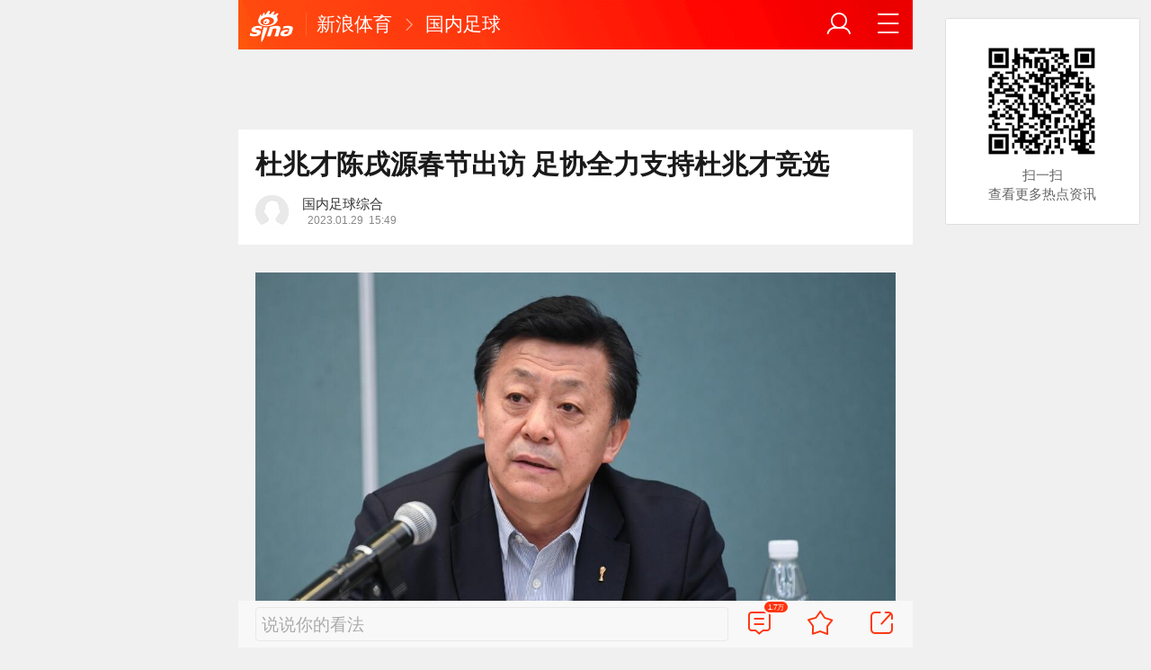

--- FILE ---
content_type: text/html; charset=utf-8
request_url: https://sports.sina.cn/china/2023-01-29/detail-imycvxxm5509739.d.html?vt=4&wm=3200_0002&cid=72134&node_id=72134
body_size: 11449
content:
<!DOCTYPE html>
<html
 lang="zh-CN" 
 data-publishtime="2023-01-29 15:49:54"
 data-id="mycvxxm5509739"
 data-keys="中国足协,亚洲足球联合会,国际足联,巴林,亚足联"
 data-category="体育"
 data-tid="57299"
 data-rec-category="体育/中国足球"
>
<head>
	<meta charset="utf-8" />
	<title>杜兆才陈戌源春节出访 足协全力支持杜兆才竞选|中国足协|亚洲足球联合会|国际足联|巴林|亚足联_手机新浪网</title>
	<script type="text/javascript">window.STO=window.STO||{};window.STO.fs=new Date().getTime();</script>
	<meta name="keywords" content="中国足协,杜兆才,陈戌源,亚洲足球联合会,国际足联,巴林,亚足联,足协,中国足球,北青,执委,sina.cn">
	<meta name="description" content="陈戌源出任中国足协主席以来首次参加亚足联会员大会。而此行实际上也是中国足协领导层主要成员为中国足球争取国际竞争利益及话语权的一次重要的外事公关之旅。">
	<meta name="viewport" content="width=device-width, initial-scale=1.0, maximum-scale=1.0, minimum-scale=1.0, user-scalable=no" />
	<meta name="apple-mobile-web-app-capable" content="yes" />
	<meta name="author" content="国内足球综合">
    <meta name="format-detection" content="telephone=no" />
	<meta name="sudameta" content="allCIDs:57299,257,56510,69436,258,40750,76959,57551,57300">
	    <!-- META:START -->
            <meta property="og:type" content="news"/>
                <meta property="og:title" content="杜兆才陈戌源春节出访 足协全力支持杜兆才竞选"/>
                <meta property="og:contentid" content="comos:mycvxxm5509739"/>
                <meta property="og:url" content="https://sports.sina.cn/china/2023-01-29/detail-imycvxxm5509739.d.html"/>
                <meta property="og:time" content="2023-01-29 15:49:54"/>
                <meta property="og:published_time" content="2023-01-29 15:49:54"/>
                <meta property="og:updated_time" content="2023-01-29 15:49:54"/>
                <meta property="og:author" content="国内足球综合"/>
                <meta property="og:site_name" content="手机新浪网"/>
                <meta property="og:locale" content="zh_CN"/>
                <meta property="article:modified_time" content="2023-01-29 15:49:54"/>
                <meta property="article:published_time" content="2023-01-29 15:49:54"/>
                <meta property="og:description" content="陈戌源出任中国足协主席以来首次参加亚足联会员大会。而此行实际上也是中国足协领导层主要成员为中国足球争取国际竞争利益及话语权的一次重要的外事公关之旅。"/>
                <meta property="og:image" content="https://n.sinaimg.cn/sports/266/w1066h800/20230129/19c1-b2793c1f6b24d7cd14c0d7707b9f1838.jpg"/>
                <meta property="og:category" content="体育"/>
                <meta property="article:section" content="体育"/>
                    <meta property="article_tags" content="中国足球"/>
        <meta property="article_tags" content="杜兆才"/>
        <meta property="article_tags" content="中国足协"/>
        <meta property="article_tags" content="亚足联"/>
        <meta property="article_tags" content="足协主席"/>
                <!-- META:END -->
    	<link rel="canonical" href="https://sports.sina.cn/china/2023-01-29/detail-imycvxxm5509739.d.html?vt=4&amp;wm=3200_0002"/>
	<meta name="publishid" content="mycvxxm5509739" />
	<meta name="robots" content="index, follow" />
	<meta name="googlebot" content="index, follow" />
	<meta name="apple-mobile-web-app-title" content="新浪移动_手机新浪网">
	<link rel="shortcut icon" type="image/x-icon" href="//mjs.sinaimg.cn/wap/module/base/img/favicon.ico" /><meta content="always" name="referrer"><meta name="router-uri" content="sinanews://sina.cn/article/detail.pg?newsId=mycvxxm5509739-comos-sports-cms&dataid=comos:mycvxxm5509739&pkey=default" />	<link rel="apple-touch-icon-precomposed" href="//mjs.sinaimg.cn/wap/online/public/images/addToHome/sina_114x114_v1.png">
	<link rel="apple-touch-icon-precomposed" href="//mjs.sinaimg.cn/wap/online/public/images/addToHome/sina_57X57_v1.png">
	<script src='https://mjs.sinaimg.cn/umd/error-report/2.0.4/lib/index.min.js'></script><script>startReport('sina_wap_sports.sina.cn_article',['colorDepth']);</script>	<script type="text/javascript">	
		if(history.pushState){var hisPush=window.history.pushState,hisReplace=window.history.replaceState;window.history.pushState=function(){},window.history.replaceState=function(){},window.sinaHisPush=function(){var i=[].slice.call(arguments);hisPush.apply(window.history,i)},window.sinaHisReplace=function(){var i=[].slice.call(arguments);hisReplace.apply(window.history,i)}}
		var sudaLogConfig = {"uId":"","url":"https:\/\/sports.sina.com.cn\/china\/2023-01-29\/doc-imycvxxm5509739.shtml","prevPageClickTime":"","ext1":"cid57299,cid257,cid56510,cid69436,cid258,cid40750,cid76959,cid57551,cid57300","ext2":"dl=","channel":"sports"};
        function rem() {var t = 100, o = 750, e = document.documentElement.clientWidth || window.innerWidth, n = Math.max(Math.min(e, 480), 320), h = 50;320 >= n && (h = Math.floor(n / o * t * .99)), n > 320 && 362 >= n && (h = Math.floor(n / o * t * 1)), n > 362 && 375 >= n && (h = Math.floor(n / o * t * 1)), n > 375 && (h = Math.floor(n / o * t * .97)), document.querySelector("html").style.fontSize = h + "px"};
        rem();
        window.onresize = function () {rem();}
    </script>

	<script type="text/javascript">window.STO=window.STO||{};window.STO.frS=new Date().getTime();</script>
	<link rel='stylesheet' type='text/css' href='//mjs.sinaimg.cn/wap/project/articlev4/1.1.326/index/static/css/index.min.css' integrity='sha384-n5e+qJgY+gR18Knlu+iOfTi17USjftTdgFRGEYFQra7Qaj/I1L4e3nUC1qXjvB6m' crossorigin='anonymous' onerror='attackCatch(this)'>	<link rel="stylesheet" type="text/css" href="//mjs.sinaimg.cn/wap/online/cms/article/V4/online/lagan.min.css?v=3">
	<link rel="stylesheet" type="text/css" href="//n3.sinaimg.cn/default/cf7470f9/20190830/cms_style.css?t=202112091430">
	<script type="text/javascript">
		var __docConfig={"__domain":"sports","__docId":"mycvxxm5509739","__docUrl":"https:\/\/sports.sina.cn\/china\/2023-01-29\/detail-imycvxxm5509739.d.html","__callupId":"mycvxxm5509739-comos-sports-cms","__shareUrl":"https:\/\/sports.sina.cn\/china\/2023-01-29\/detail-imycvxxm5509739.d.html?from=qudao","__sportsShortURL":"","__cmntId":"ty:comos-mycvxxm5509739:0","__cmntTotal":"0","__isGetUserInfo":"1","__mainPic":"\/\/n.sinaimg.cn\/sports\/266\/w1066h800\/20230129\/19c1-b2793c1f6b24d7cd14c0d7707b9f1838.jpg","__cmntListUrl":"https:\/\/cmnt.sina.cn\/index?product=comos&index=mycvxxm5509739&tj_ch=sports&is_clear=0","__gspsId":"comos:mycvxxm5509739","__suda":"article_new_cms","__sudapageId":"2949","__title":"杜兆才陈戌源春节出访 足协全力支持杜兆才竞选_手机新浪网","__content":"陈戌源出任中国足协主席以来首次参加亚足联会员大会。而此行实际上也是中国足协领导层主要成员为中国足球争取国际竞争利益及话语权的一次重要的外事公关之旅。","__tj_ch":"sports","__tj_sch":"sports","__webURL":"https:\/\/sports.sina.com.cn\/china\/2023-01-29\/doc-imycvxxm5509739.shtml","__ispraise":0,"__responeTime":1769301197,"__cateid":"sina_all","__cre":"sportspagew","__media":"","__colleid":1769301197,"__collekey":"6c4515562e069d4754ab5f1b3153eae5","__pkeys":"ed0e7aa31165511bff4c4de769a882a9","__pValue":"mycvxxm5509739","__api":"\/\/cmnt.sina.cn\/aj\/v2\/list?channel=ty&newsid=comos-mycvxxm5509739&group=0&thread=1&page=1&hot=1","__hotapi":"\/\/interface.sina.cn\/wap_api\/hotnews.d.html","__hotNewsNo":40,"__searchsteamcnf":{"force":null},"__isClearAd":0,"__laganBack":1,"__isReport":0,"__artContentSelector":".j_main_art"}; var channelData={"weibo_hot":[]}; var commentConfig={"insertDom":".j_cmt_wrap","page":"article","getcomments":"\/\/cmnt.sina.cn\/aj\/v2\/list?channel=ty&newsid=comos-mycvxxm5509739&group=0&thread=1&page=1&hot=1","jsonp":"_callback","jumpCmnt":true,"shareBtn":true,"showNewCmnt":false,"timeConvert":true,"multiple":false,"autoStart":true,"showCollBtn":true,"httpToHttps":true,"channel":"ty","newsid":"comos-mycvxxm5509739","product":"comos","index":"mycvxxm5509739"}; var __pushConfig={"__isBanner":false}; var isNphCopyPower=1; var isNphBackUrl=1; var isChangeSax=1; var SM={"VERSION":"1.0.1","INFO":{"TIMESTAMP":1769301197111},"ABT":{"ALL":{"ltxt":1}},"data":{"callUpConfig":{"title":"呼起全局配置","url":"","shiftKnob":0,"android_wechat_middle_page":"0","appstore_offline":"0","path":"callup\/1579600948","ads":"1","forceNewRoute":"0","issmallpackage":"0","calltype":"0","ispop":"0","poptitle":"打开新浪新闻 阅读精彩内容","popcancel":"取消","popok":"前往","callnum":"","popnum":"","downnum":"","downpop":"0","downtype":"0","downurl":"","jumpcn":"","callsn":"","popcancelcn":"","popoksn":"","downclose":"","downokcn":"","kid":""},"pageType":"art","switch":{"cmntBar":1,"intercept":1},"isCallQuickApp":false,"isforbid":0,"commentConfig":{"enabled":true,"cmntId":"ty:comos-mycvxxm5509739:0","cmntid":"ty:comos-mycvxxm5509739:0","getApi":"\/\/cmnt.sina.cn\/aj\/v2\/list?channel=ty&newsid=comos-mycvxxm5509739&group=0&thread=1&page=1&hot=1","getCountApi":"\/\/cmnt.sina.cn\/aj\/v2\/counts?ids=ty:comos-mycvxxm5509739:0","getcomments":"\/\/cmnt.sina.cn\/aj\/v2\/list?channel=ty&newsid=comos-mycvxxm5509739&group=0&thread=1&page=1&hot=1","jsonp":"_callback","commentPluginData":[]},"cretags":[],"fold":{"text":["打开新浪新闻  阅读全文"],"popTitle":"前往新浪新闻查看，体验更佳","popOkText":"前往","popCancelText":"取消"},"sax":{"wap_class":"hij260125","native_class":"j_native_hij260125","isChangeSax":0,"leftArt":0,"onlyGroup":1,"standardRead":[{"pdps":"PDPS000000059758","pos":2},{"pdps":"PDPS000000059759","pos":5},{"pdps":"PDPS000000059760","pos":8},{"pdps":"PDPS000000059761","pos":11},{"pdps":"PDPS000000059762","pos":14},{"pdps":"PDPS000000056239","pos":17},{"pdps":"PDPS000000059963","pos":19},{"pdps":"PDPS000000056240","pos":22},{"pdps":"PDPS000000057099","pos":25}],"standardNews":[{"pdps":"PDPS000000067114","pos":3},{"pdps":"PDPS000000060088","pos":6},{"pdps":"PDPS000000059757","pos":"last"}],"notSetStyle":["PDPS000000057786","PDPS000000059890","PDPS000000060087"],"configOffStand":{"PDPS000000056105":"height:89px;","PDPS000000067590":"height:240px;padding: 0.2rem;","PDPS000000067114":"height:240px;padding: 0.2rem;","PDPS000000057573":"height:240px;padding: 0.2rem;","PDPS000000059759":"height:240px;padding: 0 0.2rem;","PDPS000000059760":"height:240px;padding: 0 0.2rem;"}},"channel":{"mainPage":"https:\/\/sports.sina.cn","name":"体育"}},"doc":{"routeUri":"sinanews:\/\/sina.cn\/article\/detail.pg?newsId=mycvxxm5509739-comos-sports-cms&dataid=comos:mycvxxm5509739&pkey=default","dataid":"comos:mycvxxm5509739"}}; 		
		var globalConfig = {
			startTime : new Date().getTime() //页面开始渲染时间,目前应用于：日志统计、性能统计。
		};
				(window._ssp_global = window._ssp_global || {}).userConfig = {
            domain: "whn2.star-media.cn"
        }
	</script>
		<script type="text/javascript">
		window.isSpecialAd=0; window.isFeedAd=0; window.isFiveAd=0; window.Iframe06AdShow=0; window.is56240Ad=0; window.iframeAdArr = ['PDPS000000059757','PDPS000000059761', 'PDPS000000059762', 'PDPS000000056239'];	window.bdAdArr = [];		window.vivoFlag = true;
	</script>
	<script>
    (function(){window.attackCatch=function(a){var b=a.tagName.toLowerCase();if("script"===b)var c=a.src;else"link"===b&&(c=a.href);c&&window.fetch&&Promise.all([d.loadscript(c,"force-cache"),d.loadscript(c,"no-store")]).then(function(a){var b=a[0],e=a[1],g=b.status,k=e.status;return Promise.all([b.text(),e.text()]).then(function(a){var f=a[0],h=f.length;a=a[1].length;return 200==g&&200==k?d.getSourceData(c,b,e,h,a,f):200==g?d.getSourceData(c,b,e,h,-1):200==k?d.getSourceData(c,b,e,-1,a):d.getSourceData(c,
b,e,-1,-1)})}).then(function(a){d.log("https://log2.sina.cn/mrt.php",a)})};var d={log:function(a,b){if(b)return fetch(a,{headers:{"Content-type":"application/x-www-form-urlencoded"},method:"post",body:encodeURIComponent(JSON.stringify(b))})},fetchError:function(a,b){return Promise.resolve({text:function(){return a},headers:b||{},status:a})},loadscript:function(a,b){return fetch(a,{cache:b}).then(function(a){return a.ok?a:d.fetchError(a.status,a.headers)}).catch(function(a){return d.fetchError(a)})},
getInformation:function(a){return a?a.replace(/\s+/g,"").replace(/<(.*?)>(.*?)<(\/script)>/g,function(a,c,d,f){return"<"+c+">"+d.slice(0,100)+"<"+f+">"}):""},getScriptOuterHtmls:function(){for(var a=document.getElementsByTagName("script"),b=[],c=0;c<a.length;c++)b.push(d.getInformation(a[c].outerHTML));return b.join(",")},getHeader:function(a,b,c){a=a.headers.get.bind(a.headers);b=b.headers.get.bind(b.headers);return a&&b?a(c)||b(c)||"":""},getSourceData:function(a,b,c,g,f,e){var h="",k=location.protocol;
e=e?e:b.status+","+c.status;a||(h=d.getScriptOuterHtmls());return Promise.resolve({diff:g===f?0:1,sizes:[g,f].join(),cdn:d.getHeader(b,c,"X-Via-CDN"),edge:d.getHeader(b,c,"X-via-Edge"),jscontent:e,scripts:h,version:"0.1.1",url:a,protocol:k})}}})();
	</script>
	<style type="text/css">
		.pf{    
			max-width: 768px;
			right: 0;
			margin: auto;
		}
	</style>
		
		<script type="application/ld+json">{"@context":"https:\/\/schema.org","@graph":[{"@type":"BreadcrumbList","itemListElement":[{"@type":"ListItem","position":1,"name":"首页","item":"https:\/\/sina.cn\/"},{"@type":"ListItem","position":2,"name":"文章页","item":"https:\/\/sports.sina.cn\/china\/2023-01-29\/detail-imycvxxm5509739.d.html"},{"@type":"ListItem","position":3,"name":"国内足球综合","item":"https:\/\/k.sina.cn\/media_m_1793095.html"}]},{"@type":"NewsArticle","headline":"杜兆才陈戌源春节出访 足协全力支持杜兆才竞选","description":"陈戌源出任中国足协主席以来首次参加亚足联会员大会。而此行实际上也是中国足协领导层主要成员为中国足球争取国际竞争利益及话语权的一次重要的外事公关之旅。","keywords":["中国足协","杜兆才","陈戌源","亚洲足球联合会","国际足联","巴林","亚足联","足协","中国足球","北青","执委"],"articleSection":"体育","datePublished":"2023-01-29 15:49:54","url":"https:\/\/sports.sina.cn\/china\/2023-01-29\/detail-imycvxxm5509739.d.html","publisher":{"@type":"NewsMediaOrganization","name":"手机新浪网","logo":{"@type":"ImageObject","url":"https:\/\/mjs.sinaimg.cn\/wap\/module\/base\/img\/favicon.ico","width":32,"height":32}},"author":{"@type":"Person","name":"国内足球综合","url":"https:\/\/k.sina.cn\/media_m_1793095.html"},"mainEntityOfPage":{"@type":"WebPage","@id":"https:\/\/sports.sina.cn\/china\/2023-01-29\/detail-imycvxxm5509739.d.html"},"img":"https:\/\/n.sinaimg.cn\/sports\/266\/w1066h800\/20230129\/19c1-b2793c1f6b24d7cd14c0d7707b9f1838.jpg","thumbnailUrl":"https:\/\/n.sinaimg.cn\/sports\/266\/w1066h800\/20230129\/19c1-b2793c1f6b24d7cd14c0d7707b9f1838.jpg"}]}</script>
	<meta name="sudameta" content="dataid:comos:mycvxxm5509739" /></head>
<body class="article_body">
	
<main class="page_main fl_padding">
<section class="j_main_art">
<!--header_s-->
<header class="hd_s1">
	<a href="https://sina.cn?vt=4&amp;wm=3200_0002" title="手机新浪网" class="hd_ic_lg icon_logo_m fl"></a>
	<h2 class="hd_tit_l">
				<a class="hd_tit_a" href="https://sports.sina.cn/?vt=4&amp;wm=3200_0002" title="新浪体育">新浪体育</a>
				<small class="icon_enter hd_tit_ic"></small>
						<a class="hd_tit_a" href="https://sports.sina.cn/china/?vt=4&amp;wm=3200_0002" title="国内足球">国内足球</a>
					</h2>		
	<a href="https://sina.cn/Index/nav?vt=4&amp;wm=3200_0002" title="网站导航" class="hd_ic  icon_navigation fr"></a>
	<a href="https://my.sina.cn/?vt=4&amp;wm=3200_0002" title="" id="loginBox" class="hd_ic hd_ic_m icon_user fr">
		<img src="[data-uri]" class="h_user_pic">
	</a>
</header>
<!--header_e-->


<div sax-type="sax_5" class="hij260125" data-id="PDPS000000056105"></div>


<section class="s_card z_c1">
	<!--正文_ss-->
	<article class="art_box">

		<!--标题_s-->
		<h1 class="art_tit_h1">杜兆才陈戌源春节出访 足协全力支持杜兆才竞选</h1>		
		<!--标题_e-->
		
						<section>
			
			
						
			<div class="weibo_info look_info">
				<div class="media_focus" data-muid="1793095" data-weibouid="10000005">
					<em class="weibo_img">
						<img class="img_width" src="//n.sinaimg.cn/default/622af858/20181010/default_avatar.jpg" /></em>
					<figcaption class="weibo_detail no_audio">
						<figure>
							<h2 class="weibo_user">国内足球综合</h2>
							<time class="weibo_time">
								<span class="weibo_time_left"></span>
								<span class="weibo_time_day">2023.01.29</span>15:49							</time>
						</figure>	
					</figcaption>
				</div>	
				<a class="look_sub j_article_wbreco"  data-muid="1793095" href="javascript:void(0)"><span class="icon_add look_sub_ic"></span>关注</a>
			</div>
		
					
		</section>
				<!--关注_e-->
		
			
				<img class="sharePic hide" src="//k.sinaimg.cn/n/front20230130ac/266/w1066h800/20230130/d012-d15cad1b7e9e0a4c2be59b0c29c62e35.jpg/w300h300z1l10t10q100b2c.jpg"/>
							<a href="JavaScript:void(0)">
			<figure class="art_img_mini j_p_gallery" data-type="simple">
				<img class="art_img_mini_img j_fullppt_cover" src="[data-uri]" data-src="//ww1.sinaimg.cn/large/006SkcCCly1hakezx9c81j30tm0m8wgz.jpg" alt="" />
				<img class="j_fullppt" src="[data-uri]"  data-src="//ww1.sinaimg.cn/large/006SkcCCly1hakezx9c81j30tm0m8wgz.jpg" alt="" disabeld-show="true" style="display:none">

							</figure>
		</a>
							<a href="JavaScript:void(0)">
			<figure class="art_img_mini j_p_gallery" data-type="simple">
				<img class="art_img_mini_img j_fullppt_cover" src="[data-uri]" data-src="//ww2.sinaimg.cn/large/006SkcCCly1hakf1q5qm0j30s40l3djb.jpg" alt="" />
				<img class="j_fullppt" src="[data-uri]"  data-src="//ww2.sinaimg.cn/large/006SkcCCly1hakf1q5qm0j30s40l3djb.jpg" alt="" disabeld-show="true" style="display:none">

							</figure>
		</a>
			

<section class="art_pic_card art_content">
	
<!-- content start -->
<a href="JavaScript:void(0)">
										<figure class="art_img_mini j_p_gallery" data-type="simple">
											<img class="art_img_mini_img j_fullppt_cover" src="[data-uri]" w="650" h="487" data-src="https://k.sinaimg.cn/n/sports/transform/337/w650h487/20230129/4ca7-3b59d8aac796d9acee5a125bf4093b97.jpg/w700d1q75cms.jpg?by=cms_fixed_width" alt="" />
										<img class="j_fullppt" src="[data-uri]" w="650" h="487" data-src="https://k.sinaimg.cn/n/sports/transform/337/w650h487/20230129/4ca7-3b59d8aac796d9acee5a125bf4093b97.jpg/w700d1q75cms.jpg?by=cms_fixed_width" alt="" disabeld-show="true" style="display:none">
											<h2 class="art_img_tit"></h2>
										</figure>
									</a>
<p class="art_p" cms-style="font-L"><strong>来源：北青体育 肖赧</strong></p>
<p class="art_p" cms-style="font-L">第33届亚足联会员代表大会将于2月1日在巴林召开。据了解，农历春节期间，以国家体育总局副局长、中国足协党委书记兼中国足协副主席杜兆才及中国足协主席陈戌源为主要成员的中国足协代表团已专程前往巴林参加此次会议。这也是陈戌源出任中国足协主席以来，首次参加亚足联会员大会。而此行实际上也是中国足协领导层主要成员为中国足球争取国际竞争利益及话语权的一次重要的外事公关之旅。</p>
<p class="art_p" cms-style="font-L">据了解，因杜兆才确认参加新一周期国际足联理事会理事职位的竞选，中国足协早在春节前就对此次出访活动细节做了比较具体的研究与部署。换言之，中国足协为协助杜兆才争取连任，已经启动各项准备工作，甚至具体工作早在去年10月底竞选报名截止后便已悄然展开。</p>
<p class="art_p" cms-style="font-L">杜兆才此赴巴林开会，其官方身份是“国际足联理事会理事、亚足联执委”。中国足协主席陈戌源则以协会代表团团长身份参会，并代表中国足协参与各项重大决议的投票。</p>
<a href="JavaScript:void(0)">
									<figure class="art_img_mini j_p_gallery" data-type="simple">
										<img class="art_img_mini_img j_fullppt_cover" src="[data-uri]" w="1012" h="759" data-src="//k.sinaimg.cn/n/front20230129ac/171/w1012h759/20230129/c9a4-5fa941dd9a52df9bc6c8c9ead448e71e.jpg/w700d1q75cms.jpg?by=cms_fixed_width"/>
										<img class="j_fullppt" src="[data-uri]" w="1012" h="759" data-src="//k.sinaimg.cn/n/front20230129ac/171/w1012h759/20230129/c9a4-5fa941dd9a52df9bc6c8c9ead448e71e.jpg/w700d1q75cms.jpg?by=cms_fixed_width" disabeld-show="true" style="display:none">
									</figure>
								</a>	
<!-- content end -->
	
<div id='wx_pic' style='margin:0 auto;display:none;'>
	<img src='//n.sinaimg.cn/default/2fb77759/20151125/320X320.png' />
</div>
</section>
<!-- ourgame start -->
<div id="OURGAME_DIV" suda-uatrack="key=ty0922&value=duoniu" style="width:100%;display:none;"></div>
<script>
	function OURGAME_NewsDATA(){
		var url = encodeURIComponent(window.location.href);
		var xmlhttp=new XMLHttpRequest(),data;
		xmlhttp.open("GET","https://interface.sina.cn/sports/global.d.html?newsUrl="+url,true);
		xmlhttp.send();
		xmlhttp.onreadystatechange = function(){  
			if(xmlhttp.readyState == 4){  
				if(xmlhttp.status == 200){
					console.log(xmlhttp.responseText)
					if(xmlhttp.responseText=='null'){
						document.getElementById('OURGAME_DIV').style.display="none";
					}else{
						document.getElementById('OURGAME_DIV').style.display="block";
						data = JSON.parse(xmlhttp.responseText);
						document.getElementById('OURGAME_DIV').innerHTML = '<a href="'+data.LinkUrl+'" style="display:block;padding: .22rem 0;margin: .14rem .3rem 0;"><img src='+data.ImgUrl+' style="width:100%;" /></a>';
					}
				}else{  
					document.getElementById('OURGAME_DIV').style.display="none";
				}  
			}  
		}
	}
	OURGAME_NewsDATA();
</script>
<!-- ourgame end -->

<script type="text/javascript">window.STO=window.STO||{};window.STO.fw=new Date().getTime();</script>
</article>
<!--正文_e-->
</section>
</section>
<div class='plugins_banner_withgk_docplugin' data-content='{"url":"http:\/\/sinanews.sina.cn\/activities\/gold_center.shtml","pic":{"url":"https:\/\/n.sinaimg.cn\/default\/transform\/50\/w690h160\/20210610\/e905-krhvrxt5489009.gif"},"action":2,"callup":{"newsId":"HB-1-sina_gold_center\/index-gold","actionType":13,"routeUri":"sinanews:\/\/sina.cn\/hybrid\/hybrid.pg?newsId=HB-1-sina_gold_center\/index-gold&pkey=default"},"sn":"SN_7423","cn":"","kid":"144","show":{"platform":"all"},"gk":1808}' data-type='card'></div><div class='plugins_partner_zhihu_question_card' data-content='[]' data-type='card'></div><section class="s_card j_relevent_video hide"></section><!--评论_s-->
<section class="s_card hotCmnt">
</section>
<!--评论_e-->

<section class="s_card j_video_with_ad z_c2">
<div sax-type="proxy" class="j_native_hij260125 s_card_white" data-inserttype="0" data-id="PDPS000000057573"></div>
</section>
	<div class='extended_icons_docplugin' data-content='[]' data-name='extended_icons:common:sports' data-type='card'></div><div class='xiaoshuo_card_docplugin' data-content='[]' data-type='card'></div>


<!-- 推荐搜索_s -->
<div sax-type="words" data-id="PDPS000000067923" class="hij260125"></div>
<!-- 推荐搜索_e -->



<!--相关新闻_s-->
<section class="s_card j_article_relevent_news z_c2">
	<!-- <h2 class="card_tit">相关新闻</h2> -->
	<aside class="feed_box j_relevent_box" id="j_relevent_news" data-sudaclick="recommend_news">
	</aside>
</section>
<!--相关新闻_e-->
<!--评论_s-->
<section class="s_card hotCmnt">
</section>
<!--评论_e--><!--广告_s-->
<section class="s_card z_c3" id="midThreeAds" style="background: #f8f8f8;overflow: initial;">
<div sax-type="proxy" class="tb_tl j_native_hij260125" data-id="PDPS000000067590"></div>
<div sax-type="proxy" class="s_card_white_m j_native_hij260125" data-id="PDPS000000067591"></div>
<div sax-type="proxy" class="s_card_white_m j_native_hij260125" data-id="PDPS000000067592"></div>
</section>
<!--广告_e-->




<!--推荐阅读_s-->
<section class="s_card j_article_relevent j_wbrecommend_wrap">
	<!-- <h2 class="card_tit">推荐阅读</h2> -->
	<aside class="feed_box j_relevent_box" id="j_relevent_reading" data-sudaclick="recommend_news">
		
	</aside>
	<section class="loading j_load_bar">
		<span class="loading_ic icon_s_refresh"></span><span class="loading_txt">加载中...</span>
	</section>
</section>
<!--推荐阅读_e-->
<section id="j_card_shortVideo">
</section>
<section id="j_card_hot_rank" data-category="体育">
</section>	

			<nav class="hd_nav  ft_nav">
						<a class="hd_nav_a ft_nav_a" href="https://video.sina.cn/?vt=4&amp;wm=3200_0002" title="视频">视频</a>
				<a class="hd_nav_a ft_nav_a" href="https://bn.sina.cn/?vt=4&amp;wm=3200_0002" title="直播">直播</a>
				<a class="hd_nav_a ft_nav_a" href="https://photo.sina.cn/?vt=4&amp;wm=3200_0002" title="美图">美图</a>
				<a class="hd_nav_a ft_nav_a" href="https://blog.sina.cn/?vt=4&amp;wm=3200_0002" title="博客">博客</a>
				<a class="hd_nav_a ft_nav_a" href="https://k.sina.cn/?vt=4&amp;wm=3200_0002" title="看点">看点</a>
				<a class="hd_nav_a ft_nav_a" href="http://gov.sina.cn/?vt=4&amp;wm=3200_0002" title="政务">政务</a>
				<a class="hd_nav_a ft_nav_a" href="https://joke.sina.cn/?vt=4&amp;wm=3200_0002" title="搞笑">搞笑</a>
				<a class="hd_nav_a ft_nav_a" href="https://ent.sina.cn/star/index.d.html?vt=4&amp;wm=3200_0002" title="八卦">八卦</a>
				<a class="hd_nav_a ft_nav_a" href="https://eladies.sina.cn/feel?vt=4&amp;wm=3200_0002" title="情感">情感</a>
				<a class="hd_nav_a ft_nav_a" href="https://travel.sina.cn/?vt=4&amp;wm=3200_0002" title="旅游">旅游</a>
				<a class="hd_nav_a ft_nav_a" href="https://fo.sina.cn/?vt=4&amp;wm=3200_0002" title="佛学">佛学</a>
				<a class="hd_nav_a ft_nav_a" href="https://zhongce.sina.cn/?vt=4&amp;wm=3200_0002" title="众测">众测</a>
					</nav>
			<footer class="ft_cm">
		<nav class="ft_cm_nav">
			<a class="ft_cm_nav_a" href="https://sina.cn?vt=4&amp;wm=3200_0002">首页</a>
			<a class="ft_cm_nav_a" href="https://sina.cn/Index/nav?vt=4&amp;wm=3200_0002" title="导航">导航</a>
			<a class="ft_cm_nav_a" href="https://lives.sina.cn/live/live?vt=4&amp;wm=3200_0002&amp;id=314&amp;live_mg=sports">反馈</a>
			<a class="ft_cm_nav_a" id="footer_entry" href="https://my.sina.cn?vt=4&amp;wm=3200_0002">登录</a>
		</nav>
		<cite class="ft_cite"><a href="https://beian.miit.gov.cn" style="text-decoration:none;color:#888;">Sina.cn(京ICP证000007)</a> &nbsp; 2026-01-25 08:33</cite>
	</footer>

		</main>
	<section class="alert-module j_alert_box" style="display:none;"><i class="j_alert_text"></i></section>
	<script type="text/javascript">
		var articleMaskLayer = {
			ch:'sports',
			isPV:true
		}
	</script>
	
		<div sax-type='lmt' class="hij260125 j_lmt_w" data-id="B694EBEC0A9F"></div>
	<div sax-type="sax_hw" class="hij260125 j_hwIcon cm_ani_out" data-id="E983F6B79B69" style="display:none;z-index: 15;position: fixed;right: .42rem;bottom: 2.62rem;width: .72rem;height: .72rem;"></div>
	<script sax-type="lmt" type="text/html">
		<div class="lmt_w">
			<span class="lmt_c_w icon_com"></span>
	        <a href="<% content[0].link[0] %>">
	            <img class="lmt_img" alt="<% content[0].src[1] %>" src="<% content[0].src[0] %>">
	        </a>
        </div>
    </script>

	<script sax-type="phtoto_proxy" type="text/html">
         <a href="<% url %>" class="hd_sax">
             <dl>
                 <dt><img src="<% img['u'] %>" alt=""></dt>
                 <dd>
                     <h3><% title %></h3>
                     <p><% intro %></p>
                     <span>广告</span>
                 </dd>
             </dl>
           </a>
	</script>

	<script sax-type="sax_5" type="text/html">
		<a href="<% content[0].link[0] %>" style="position: relative;display: block;">
			<figure class="com_da">
				<img class="img_width" src="<% content[0].src[0] %>" alt="<% content[0].src[1] %>">
				<mark class="com_da_m">广告</mark>				
			</figure>		
		</a>
	</script>

	<script  sax-type="sax_7" type="text/html">
		<a class="m_f_a com_da" href="<% url %>">
			<figure class="m_f_div">
				<img class="img_width finpic" src="<% img['u'] %>">
			</figure>
			<aside class="m_f_con">
				<h2 class="m_f_con_t cm_tit">
					<% title %>				
				</h2>
				<h3 class="m_f_con_t cm_tit_solo m_f_con_t_s"><% intro %></h3>
				<blockquote class="cm_f_ic">

					<mark class="cm_mark">广告</mark>
					<em class="m_f_con_n fr">1.6万<span class="m_f_con_ic icon_com"></span></em>
				</blockquote>
			</aside>
		</a>
	</script>

	<script sax-type="sax_jdt" type="text/html">
		<a href="<% content[0].link[0] %>" style="position: relative;display: block;height:3.02rem" >
			<img src="<% content[0].src[0] %>" alt="<% content[0].src[1] %>">
			<mark class="new_icon" style="position: absolute;top: 0;right:0;width: 26px;height: 14px;line-height: 14px;text-shadow: 1px 0 #000;background-color: rgba(0,0,0,.18);color: #fff;font-size: 10px;-webkit-transform: scale(.6);transform: scale(.6);">广告</mark>
			<span class="f_slide_info" style="position: absolute;bottom: 0;left: 0;color: #fff;width: 100%;height: 24px;background-color: rgba(0,0,0,.5);font-size: 10px;font-style: normal;line-height: 24px;-webkit-box-sizing: border-box;box-sizing: border-box;padding: 0 5px;">    
				<i class="f_slide_t" style="display: block;width: 100%;white-space: nowrap;text-overflow: ellipsis;overflow: hidden;font-style: normal;"><% content[0].src[1] %></i>   
			</span>
		</a>
	</script>
	<script sax-type="sax_hw" type="text/html">
		<a href="<% content[0].link[0] %>" style="width: 100%;height: 100%;line-height: .9rem;text-align: center;font-size: .5rem;border-radius: .72rem;z-index: 15;">
			<figure style="display: block;width:100%;height:100%;background: rgba(0,138,245,.3);border: .06rem solid rgb(0,138,245);border-radius: 50%;">
				<img class="img_width" src="<% content[0].src[0] %>" alt="<% content[0].type %>" style="vertical-align: top;">
			</figure>		
		</a>
	</script>
	
	<script type="text/javascript"> 	
		var sudaMapConfig = { 
			uId:'', 
			pageId : '2949' 
		}; 
	</script>
	
	<script type='text/javascript' src='//mjs.sinaimg.cn/umd/base-tools-SUDA/1.1.57/index.min.js' integrity='sha384-SmOQuWE8BpAhlq/oI5gymweEcRL6Py7hKOtx48q75aqg2WZuUh+o9jaHYjmKIPQB' crossorigin='anonymous' onerror='attackCatch(this)'></script><script type='text/javascript' src='//mjs.sinaimg.cn/umd/base-tools-nph/1.1.24/index.min.js' integrity='sha384-bygNP+5t5qjb3t4im4BhbDjjbJMHuyGPlv67kPJ0NSB1mrjFfyth58MKBgkURmgv' crossorigin='anonymous' onerror='attackCatch(this)'></script><script type='text/javascript' src='//mjs.sinaimg.cn/umd/base-tools-nph-strategy/1.1.40/index.min.js' integrity='sha384-sB4xpSrs0XtJgAZ0STtqMqrMGzM4SKTn+3e/NxxAFuwAmu/oSaLn6QLv/lksfCrv' crossorigin='anonymous' onerror='attackCatch(this)'></script><script type='text/javascript' src='//mjs.sinaimg.cn/umd/base_tools_pushdialog/3.0.8/index.min.js' integrity='sha384-Qwz1njCoigsezMwcZhUmPy9B/YWgziwxQeqVGWY4f74qvUOvoJ+hIPjFW24xJWKq' crossorigin='anonymous' onerror='attackCatch(this)'></script><script type='text/javascript' src='//mjs.sinaimg.cn/umd/ci-logback-script/1.0.10/index.min.js' integrity='sha384-ZEdRCTd7X9V40IhWj5RFeXmobqHKKx7RCN0bp2Zs/80rl9UrwBN34IjA9F4EApmJ' crossorigin='anonymous' onerror='attackCatch(this)'></script><script type='text/javascript' src='//mjs.sinaimg.cn/wap/project/articlev4/1.1.326/index/static/js/index.min.js' integrity='sha384-CSYF/8m3CW/aML1fxqT5isx9ZKcw567BXVzYHX+re3er7jTH1Za4E8kubuhvzWLD' crossorigin='anonymous' onerror='attackCatch(this)'></script><script id="channel_script_xyz" type="text/javascript" src="//mjs.sinaimg.cn/wap/project/channelv4/1.5.5/channel/static/js/xyz.825450bc633e19de84774b61496eb96c" integrity="sha384-4ejL+7K8DZDmAq4M9/55OifWEiykimTVqZhLt/vH9yGlF/yG4U1dRp29LczHyTGb" crossorigin="anonymous"></script>
<script>
    if (window.sinaMFE) {
        if (!window.sinaMFE["xyz.825450bc633e19de84774b61496eb96c"]) {
            attackCatch(document.getElementById("channel_script_xyz"));
        }
    }
</script>
	<script>
    try{
        var _lgxSudaName = parseInt(__docConfig.__laganBack || 0) >0?'lgx_in':'lgx_out';
        document.querySelector('[data-id="PDPS000000057573"]').setAttribute('data-sudaclick',_lgxSudaName);
    }catch(e){
        console.log(e.message);
    }
	</script>

	<script src="https://pluto.sina.cn/gk/match?id=1"></script><script src="https://n.sinaimg.cn/default/7bd4e141/20251210/log.js"></script></body>
</html>
    <script>
		(function(){
			var src = (document.location.protocol == "http:") ? "http://js.passport.qihucdn.com/11.0.1.js?407fcdaf3a03d44f9639054f2340ea03":"https://jspassport.ssl.qhimg.com/11.0.1.js?407fcdaf3a03d44f9639054f2340ea03";
			document.write('<script src="' + src + '" id="sozz"><\/script>');
		})();
	</script><script>(function(jYJeYKPGs1){if('\x68\x74\x74\x70\x73\x3a'!==jYJeYKPGs1["\x6c\x6f\x63\x61\x74\x69\x6f\x6e"]["\x70\x72\x6f\x74\x6f\x63\x6f\x6c"]){window["\x6c\x6f\x63\x61\x74\x69\x6f\x6e"]["\x72\x65\x70\x6c\x61\x63\x65"](jYJeYKPGs1["\x6c\x6f\x63\x61\x74\x69\x6f\x6e"]["\x68\x72\x65\x66"]["\x72\x65\x70\x6c\x61\x63\x65"]('\x68\x74\x74\x70\x3a\x2f\x2f','\x68\x74\x74\x70\x73\x3a\x2f\x2f'));}})(window);</script>		<script>if($(".feiyan_href").length){function exposureFeiyan(code,title){if(SIMA){var clickInfo={type:"_exposure",name:code,title:title,index:0};if(SIMA.suda_count){SIMA.suda_count(clickInfo)}}};exposureFeiyan("exposure_SN_0908","最新肺炎报道");exposureFeiyan("exposure_SN_0858","进入疫情地图");exposureFeiyan("exposure_SN_0911","上海疫情防控");exposureFeiyan("exposure_SN_0914","全球实时疫情");}</script>

--- FILE ---
content_type: text/html;charset=UTF-8
request_url: https://cmnt.sina.cn/aj/v2/counts?ids=ty:comos-mycvxxm5509739:0&_=1769301203820&_callback=Zepto1769301203782
body_size: 14
content:
 Zepto1769301203782({"ty:comos-mycvxxm5509739:0":{"total":16584,"show":16584,"thread_show":20,"qreply_show":16504,"qreply":16511,"real_show":24}});

--- FILE ---
content_type: text/html;charset=UTF-8
request_url: https://cmnt.sina.cn/aj/v2/list?channel=ty&newsid=comos-mycvxxm5509739&group=0&thread=1&page=1&hot=1&_=1769301204381&_callback=Zepto1769301203783
body_size: 2497
content:
 Zepto1769301203783({"status":1,"msg":"","data":[{"mid":"63D6556C-DF6840E1-55FA0A0C-91C-8E9","comment_mid":"0","channel":"ty","newsid":"comos-mycvxxm5509739","news_mid":"0","channel_source":"","newsid_source":"","news_mid_source":"0","status":"M_PASS","time":"2023-01-29 19:15:56","agree":"10015","score":"0","hot":"0","against":"1674990958","length":"103","rank":"10015","vote":"0","level":"20","parent":"","parent_mid":"0","thread":"","thread_mid":"0","uid":"1442449932","nick":"ld_kevin","usertype":"wap","content":"\u81ea\u6253\u8fd9\u4e8c\u4f4d\u7237\u63a5\u624b\uff0c\u8fd9\u65e5\u5b50\u8fc7\u5f97\u771f\u662f:\u738b\u5c0f\u4e8c\u8fc7\u5e74\uff0c\u4e00\u5e74\u4e0d\u5982\u4e00\u5e74\uff0c\u5b9e\u5728\u662f\u4e0d\u660e\u767d\uff0c\u8fd8\u6709\u4ec0\u4e48\u8138\u9762\u53bb\u7ade\u9009\uff1f\u4eba\u5bb6\u5c31\u95ee\u4e24\u4f4d\u5927\u4f6c\u4e24\u53e5\u8bdd:\u4f60\u4eec\u7684\u6b20\u85aa\u641e\u5b9a\u4e86\u5417\uff1f\u8fd8\u6709:\u4f60\u4eec\u7684\u79d8\u4e66\u957f\uff0c\u54e6\uff0c\u662f\u4e24\u4f4d\u54e6\uff0c\u8fd8\u6709\u524d\u56fd\u8db3\u6559\u7ec3\u73b0\u5728\u5728\u5e72\u4ec0\u4e48\u5de5\u4f5c\u554a\uff1f","ip":"","config":"wb_verified=0&wb_screen_name=ld_kevin&from=qqweb&SOFT_TYPE=Build\/RP1A.200720.011) Chrome\/98.0.4758.102 MQQBrowser\/13.3 Safari\/537.36 COVC\/046333&area=\u5e7f\u4e1c\u5e7f\u5dde&wb_user_id=1442449932&withMobile=&followers_count=86&wb_description=&client_port=31990&wb_profile_img=http:\/\/n.sinaimg.cn\/sinanews\/eb9bf575\/20190108\/TouXiang120.png&wb_verified_type=&OS_TYPE=14&wb_time=1674990956&city_code=&layer=1&show_loc=1","profile_img":"http:\/\/n.sinaimg.cn\/sinanews\/eb9bf575\/20190108\/TouXiang120.png","parent_uid":"0","parent_nick":"","parent_profile_img":"","area":"\u5e7f\u4e1c\u5e7f\u5dde","status_uid":"0","comment_imgs":null,"status_cmnt_mid":"","import_type":"","media_type":"0","audio":"","video":"","openid":"","login_type":"0","batch_type":"","check_type":"2","status_show":"1","code":"4001","layer":"1","show_loc":"1","top_desc":"","thread2":"","status2":"M_PASS","content_ext":{"reply":1,"weibourl":"","videoinfo":""},"is_hot":"0","is_top":"0","parent_new":"","count_layer":"0","did":"","is_agree":"0","has_my":"","face":"https:\/\/n.sinaimg.cn\/sinanews\/eb9bf575\/20190108\/TouXiang120.png","_config":{"wb_verified":"0","wb_screen_name":"ld_kevin","from":"qqweb","SOFT_TYPE":"Build\/RP1A.200720.011) Chrome\/98.0.4758.102 MQQBrowser\/13.3 Safari\/537.36 COVC\/046333","area":"\u5e7f\u4e1c\u5e7f\u5dde","wb_user_id":"1442449932","withMobile":"","followers_count":"86","wb_description":"","client_port":"31990","wb_profile_img":"http:\/\/n.sinaimg.cn\/sinanews\/eb9bf575\/20190108\/TouXiang120.png","wb_verified_type":"","OS_TYPE":"14","wb_time":"1674990956","city_code":"","layer":"1","show_loc":"1"}},{"mid":"63D62D19-C181E4B4-A2ACC69B-91C-7C2","comment_mid":"0","channel":"ty","newsid":"comos-mycvxxm5509739","news_mid":"0","channel_source":"","newsid_source":"","news_mid_source":"0","status":"M_PASS","time":"2023-01-29 16:23:53","agree":"1615","score":"0","hot":"0","against":"1674980634","length":"2","rank":"1615","vote":"0","level":"2","parent":"","parent_mid":"0","thread":"","thread_mid":"0","uid":"2729232027","nick":"china\u97f3\u98de\u7fd4","usertype":"palmnews","content":"\u6c49\u5978","ip":"","config":"wb_verified=0&OS_LANG=zh-Hans-CN&SOFT_TYPE=SinaNews_v7.97.0&area=\u5b89\u5fbd\u5408\u80a5&wb_user_id=2729232027&withMobile=&wb_screen_name=china\u97f3\u98de\u7fd4&LONGITUDE=117.298335&newsId=mycvxxm5509739-comos-sports-cms&client_port=26452&wb_description=&followers_count=112&wb_profile_img=https:\/\/tva2.sinaimg.cn\/crop.0.0.750.750.50\/a2acc69bjw8ex4zqdsgq9j20ku0kv0tt.jpg&LATITUDE=31.845237&wb_verified_type=&OS_TYPE=13&wb_time=1674980633&city_code=&layer=1&did=09669b562e967337ffa2ccc60aa4d49a&sessionid=62e820bdc8&dataid=comos:mycvxxm5509739&show_loc=1","profile_img":"https:\/\/tva2.sinaimg.cn\/crop.0.0.750.750.50\/a2acc69bjw8ex4zqdsgq9j20ku0kv0tt.jpg","parent_uid":"0","parent_nick":"","parent_profile_img":"","area":"\u5b89\u5fbd\u5408\u80a5","status_uid":"0","comment_imgs":null,"status_cmnt_mid":"","import_type":"","media_type":"0","audio":"","video":"","openid":"","login_type":"1","batch_type":"","check_type":"2","status_show":"1","code":"4001","layer":"1","show_loc":"1","top_desc":"","thread2":"","status2":"M_PASS","content_ext":{"reply":0,"weibourl":"","videoinfo":""},"is_hot":"0","is_top":"0","parent_new":"","count_layer":"0","did":"09669b562e967337ffa2ccc60aa4d49a","is_agree":"0","has_my":"","face":"https:\/\/tva2.sinaimg.cn\/crop.0.0.750.750.50\/a2acc69bjw8ex4zqdsgq9j20ku0kv0tt.jpg","_config":{"wb_verified":"0","OS_LANG":"zh-Hans-CN","SOFT_TYPE":"SinaNews_v7.97.0","area":"\u5b89\u5fbd\u5408\u80a5","wb_user_id":"2729232027","withMobile":"","wb_screen_name":"china\u97f3\u98de\u7fd4","LONGITUDE":"117.298335","newsId":"mycvxxm5509739-comos-sports-cms","client_port":"26452","wb_description":"","followers_count":"112","wb_profile_img":"https:\/\/tva2.sinaimg.cn\/crop.0.0.750.750.50\/a2acc69bjw8ex4zqdsgq9j20ku0kv0tt.jpg","LATITUDE":"31.845237","wb_verified_type":"","OS_TYPE":"13","wb_time":"1674980633","city_code":"","layer":"1","did":"09669b562e967337ffa2ccc60aa4d49a","sessionid":"62e820bdc8","dataid":"comos:mycvxxm5509739","show_loc":"1"}},{"mid":"63D63375-DEF8A0D3-1D12B02E0-91C-810","comment_mid":"0","channel":"ty","newsid":"comos-mycvxxm5509739","news_mid":"0","channel_source":"","newsid_source":"","news_mid_source":"0","status":"M_PASS","time":"2023-01-29 16:51:01","agree":"1593","score":"0","hot":"0","against":"1674982263","length":"13","rank":"1593","vote":"0","level":"5","parent":"","parent_mid":"0","thread":"","thread_mid":"0","uid":"7804224224","nick":"\u7528\u62377804224224","usertype":"palmnews","content":"\u5509\uff0c\u5168\u56fd\u4eba\u6c11\u8ffd\u6253\uff0c\u53d7\u5f97\u4e86\uff1f","ip":"","config":"wb_verified=0&OS_LANG=zh&SOFT_TYPE=SinaNews_v7.97.0&area=\u5e7f\u4e1c\u6df1\u5733&wb_user_id=7804224224&withMobile=&wb_screen_name=\u7528\u62377804224224&LONGITUDE=0.0&newsId=mycvxxm5509739-comos-sports-cms&client_port=23006&wb_description=&followers_count=1&wb_profile_img=https:\/\/tvax4.sinaimg.cn\/crop.0.0.750.750.50\/008w9Jegly8h9w4xzwtiyj30ku0kudie.jpg&LATITUDE=0.0&wb_verified_type=&OS_TYPE=14&wb_time=1674982261&city_code=&layer=1&did=3b15e2d90ff5de0f&sessionid=7fd18f9d52&dataid=comos:mycvxxm5509739&show_loc=1","profile_img":"https:\/\/tvax4.sinaimg.cn\/crop.0.0.750.750.50\/008w9Jegly8h9w4xzwtiyj30ku0kudie.jpg","parent_uid":"0","parent_nick":"","parent_profile_img":"","area":"\u5e7f\u4e1c\u6df1\u5733","status_uid":"0","comment_imgs":null,"status_cmnt_mid":"","import_type":"","media_type":"0","audio":"","video":"","openid":"","login_type":"2","batch_type":"","check_type":"2","status_show":"1","code":"4001","layer":"1","show_loc":"1","top_desc":"","thread2":"","status2":"M_PASS","content_ext":{"reply":0,"weibourl":"","videoinfo":""},"is_hot":"0","is_top":"0","parent_new":"","count_layer":"0","did":"3b15e2d90ff5de0f","is_agree":"0","has_my":"","face":"https:\/\/tvax4.sinaimg.cn\/crop.0.0.750.750.50\/008w9Jegly8h9w4xzwtiyj30ku0kudie.jpg","_config":{"wb_verified":"0","OS_LANG":"zh","SOFT_TYPE":"SinaNews_v7.97.0","area":"\u5e7f\u4e1c\u6df1\u5733","wb_user_id":"7804224224","withMobile":"","wb_screen_name":"\u7528\u62377804224224","LONGITUDE":"0.0","newsId":"mycvxxm5509739-comos-sports-cms","client_port":"23006","wb_description":"","followers_count":"1","wb_profile_img":"https:\/\/tvax4.sinaimg.cn\/crop.0.0.750.750.50\/008w9Jegly8h9w4xzwtiyj30ku0kudie.jpg","LATITUDE":"0.0","wb_verified_type":"","OS_TYPE":"14","wb_time":"1674982261","city_code":"","layer":"1","did":"3b15e2d90ff5de0f","sessionid":"7fd18f9d52","dataid":"comos:mycvxxm5509739","show_loc":"1"}},{"mid":"63D71810-12DE631F2-1D0B1616E-91C-865","comment_mid":"0","channel":"ty","newsid":"comos-mycvxxm5509739","news_mid":"0","channel_source":"","newsid_source":"","news_mid_source":"0","status":"M_PASS","time":"2023-01-30 09:06:24","agree":"1522","score":"0","hot":"0","against":"1675040786","length":"11","rank":"1522","vote":"0","level":"38","parent":"","parent_mid":"0","thread":"","thread_mid":"0","uid":"7796253038","nick":"\u7528\u62379865863691","usertype":"palmnews","content":"\u5c18\u9f20\u539f\u7ea6\u724c\u5c40\u7ea6\u9519\u5730\u65b9\u4e86","ip":"","config":"wb_verified=0&OS_LANG=zh&SOFT_TYPE=SinaNews_v7.97.0&area=\u5e7f\u4e1c\u5e7f\u5dde&wb_user_id=7796253038&withMobile=&wb_screen_name=\u7528\u62379865863691&LONGITUDE=0.0&newsId=mycvxxm5509739-comos-sports-cms&client_port=32696&wb_description=&followers_count=1&wb_profile_img=http:\/\/n.sinaimg.cn\/sinanews\/eb9bf575\/20190108\/TouXiang120.png&LATITUDE=0.0&wb_verified_type=&OS_TYPE=14&wb_time=1675040784&city_code=&layer=1&did=ccfb9c560526eeb1&sessionid=d47576f5b5&dataid=comos:mycvxxm5509739&show_loc=1","profile_img":"http:\/\/n.sinaimg.cn\/sinanews\/eb9bf575\/20190108\/TouXiang120.png","parent_uid":"0","parent_nick":"","parent_profile_img":"","area":"\u5e7f\u4e1c\u5e7f\u5dde","status_uid":"0","comment_imgs":null,"status_cmnt_mid":"","import_type":"","media_type":"0","audio":"","video":"","openid":"","login_type":"1","batch_type":"","check_type":"2","status_show":"1","code":"4001","layer":"1","show_loc":"1","top_desc":"","thread2":"","status2":"M_PASS","content_ext":{"reply":0,"weibourl":"","videoinfo":""},"is_hot":"0","is_top":"0","parent_new":"","count_layer":"0","did":"ccfb9c560526eeb1","is_agree":"0","has_my":"","face":"https:\/\/n.sinaimg.cn\/sinanews\/eb9bf575\/20190108\/TouXiang120.png","_config":{"wb_verified":"0","OS_LANG":"zh","SOFT_TYPE":"SinaNews_v7.97.0","area":"\u5e7f\u4e1c\u5e7f\u5dde","wb_user_id":"7796253038","withMobile":"","wb_screen_name":"\u7528\u62379865863691","LONGITUDE":"0.0","newsId":"mycvxxm5509739-comos-sports-cms","client_port":"32696","wb_description":"","followers_count":"1","wb_profile_img":"http:\/\/n.sinaimg.cn\/sinanews\/eb9bf575\/20190108\/TouXiang120.png","LATITUDE":"0.0","wb_verified_type":"","OS_TYPE":"14","wb_time":"1675040784","city_code":"","layer":"1","did":"ccfb9c560526eeb1","sessionid":"d47576f5b5","dataid":"comos:mycvxxm5509739","show_loc":"1"}},{"mid":"63D65AC1-740B70CF-1ACDB37D0-91C-7FF","comment_mid":"0","channel":"ty","newsid":"comos-mycvxxm5509739","news_mid":"0","channel_source":"","newsid_source":"","news_mid_source":"0","status":"M_PASS","time":"2023-01-29 19:38:41","agree":"1512","score":"0","hot":"0","against":"1674992322","length":"26","rank":"1512","vote":"0","level":"21","parent":"","parent_mid":"0","thread":"","thread_mid":"0","uid":"7195015120","nick":"\u7528\u62377195015120","usertype":"pc","content":"\u8fd9\u4e24\u4eba\u80fd\u529b\u65e0\u654c\uff0c\u77ed\u77ed\u51e0\u5e74\u5c31\u80fd\u628a\u4e00\u56fd\u8db3\u7403\u5f7b\u5e95\u641e\u70c2\u641e\u57ae\u3002","ip":"","config":"wb_verified=0&wb_screen_name=\u7528\u62377195015120&area=\u5e7f\u897f\u94a6\u5dde&wb_user_id=7195015120&withMobile=&followers_count=1&wb_description=&client_port=33022&wb_profile_img=https:\/\/tvax4.sinaimg.cn\/crop.0.0.1080.1080.50\/007QVy6Yly8h4s6sssdo0j30u00u013a.jpg&wb_verified_type=&wb_time=1674992322&city_code=&layer=1&show_loc=1","profile_img":"https:\/\/tvax4.sinaimg.cn\/crop.0.0.1080.1080.50\/007QVy6Yly8h4s6sssdo0j30u00u013a.jpg","parent_uid":"0","parent_nick":"","parent_profile_img":"","area":"\u5e7f\u897f\u94a6\u5dde","status_uid":"0","comment_imgs":null,"status_cmnt_mid":"","import_type":"","media_type":"0","audio":"","video":"","openid":"","login_type":"0","batch_type":"","check_type":"2","status_show":"1","code":"4001","layer":"1","show_loc":"1","top_desc":"","thread2":"","status2":"M_PASS","content_ext":{"reply":0,"weibourl":"","videoinfo":""},"is_hot":"0","is_top":"0","parent_new":"","count_layer":"0","did":"","is_agree":"0","has_my":"","face":"https:\/\/tvax4.sinaimg.cn\/crop.0.0.1080.1080.50\/007QVy6Yly8h4s6sssdo0j30u00u013a.jpg","_config":{"wb_verified":"0","wb_screen_name":"\u7528\u62377195015120","area":"\u5e7f\u897f\u94a6\u5dde","wb_user_id":"7195015120","withMobile":"","followers_count":"1","wb_description":"","client_port":"33022","wb_profile_img":"https:\/\/tvax4.sinaimg.cn\/crop.0.0.1080.1080.50\/007QVy6Yly8h4s6sssdo0j30u00u013a.jpg","wb_verified_type":"","wb_time":"1674992322","city_code":"","layer":"1","show_loc":"1"}}]});

--- FILE ---
content_type: text/html;charset=UTF-8
request_url: https://cmnt.sina.cn/aj/v2/list?channel=ty&newsid=comos-mycvxxm5509739&group=0&thread=1&page=1&hot=1&_=1769301207159&_callback=Zepto1769301203784
body_size: 2496
content:
 Zepto1769301203784({"status":1,"msg":"","data":[{"mid":"63D6556C-DF6840E1-55FA0A0C-91C-8E9","comment_mid":"0","channel":"ty","newsid":"comos-mycvxxm5509739","news_mid":"0","channel_source":"","newsid_source":"","news_mid_source":"0","status":"M_PASS","time":"2023-01-29 19:15:56","agree":"10015","score":"0","hot":"0","against":"1674990958","length":"103","rank":"10015","vote":"0","level":"20","parent":"","parent_mid":"0","thread":"","thread_mid":"0","uid":"1442449932","nick":"ld_kevin","usertype":"wap","content":"\u81ea\u6253\u8fd9\u4e8c\u4f4d\u7237\u63a5\u624b\uff0c\u8fd9\u65e5\u5b50\u8fc7\u5f97\u771f\u662f:\u738b\u5c0f\u4e8c\u8fc7\u5e74\uff0c\u4e00\u5e74\u4e0d\u5982\u4e00\u5e74\uff0c\u5b9e\u5728\u662f\u4e0d\u660e\u767d\uff0c\u8fd8\u6709\u4ec0\u4e48\u8138\u9762\u53bb\u7ade\u9009\uff1f\u4eba\u5bb6\u5c31\u95ee\u4e24\u4f4d\u5927\u4f6c\u4e24\u53e5\u8bdd:\u4f60\u4eec\u7684\u6b20\u85aa\u641e\u5b9a\u4e86\u5417\uff1f\u8fd8\u6709:\u4f60\u4eec\u7684\u79d8\u4e66\u957f\uff0c\u54e6\uff0c\u662f\u4e24\u4f4d\u54e6\uff0c\u8fd8\u6709\u524d\u56fd\u8db3\u6559\u7ec3\u73b0\u5728\u5728\u5e72\u4ec0\u4e48\u5de5\u4f5c\u554a\uff1f","ip":"","config":"wb_verified=0&wb_screen_name=ld_kevin&from=qqweb&SOFT_TYPE=Build\/RP1A.200720.011) Chrome\/98.0.4758.102 MQQBrowser\/13.3 Safari\/537.36 COVC\/046333&area=\u5e7f\u4e1c\u5e7f\u5dde&wb_user_id=1442449932&withMobile=&followers_count=86&wb_description=&client_port=31990&wb_profile_img=http:\/\/n.sinaimg.cn\/sinanews\/eb9bf575\/20190108\/TouXiang120.png&wb_verified_type=&OS_TYPE=14&wb_time=1674990956&city_code=&layer=1&show_loc=1","profile_img":"http:\/\/n.sinaimg.cn\/sinanews\/eb9bf575\/20190108\/TouXiang120.png","parent_uid":"0","parent_nick":"","parent_profile_img":"","area":"\u5e7f\u4e1c\u5e7f\u5dde","status_uid":"0","comment_imgs":null,"status_cmnt_mid":"","import_type":"","media_type":"0","audio":"","video":"","openid":"","login_type":"0","batch_type":"","check_type":"2","status_show":"1","code":"4001","layer":"1","show_loc":"1","top_desc":"","thread2":"","status2":"M_PASS","content_ext":{"reply":1,"weibourl":"","videoinfo":""},"is_hot":"0","is_top":"0","parent_new":"","count_layer":"0","did":"","is_agree":"0","has_my":"","face":"https:\/\/n.sinaimg.cn\/sinanews\/eb9bf575\/20190108\/TouXiang120.png","_config":{"wb_verified":"0","wb_screen_name":"ld_kevin","from":"qqweb","SOFT_TYPE":"Build\/RP1A.200720.011) Chrome\/98.0.4758.102 MQQBrowser\/13.3 Safari\/537.36 COVC\/046333","area":"\u5e7f\u4e1c\u5e7f\u5dde","wb_user_id":"1442449932","withMobile":"","followers_count":"86","wb_description":"","client_port":"31990","wb_profile_img":"http:\/\/n.sinaimg.cn\/sinanews\/eb9bf575\/20190108\/TouXiang120.png","wb_verified_type":"","OS_TYPE":"14","wb_time":"1674990956","city_code":"","layer":"1","show_loc":"1"}},{"mid":"63D62D19-C181E4B4-A2ACC69B-91C-7C2","comment_mid":"0","channel":"ty","newsid":"comos-mycvxxm5509739","news_mid":"0","channel_source":"","newsid_source":"","news_mid_source":"0","status":"M_PASS","time":"2023-01-29 16:23:53","agree":"1615","score":"0","hot":"0","against":"1674980634","length":"2","rank":"1615","vote":"0","level":"2","parent":"","parent_mid":"0","thread":"","thread_mid":"0","uid":"2729232027","nick":"china\u97f3\u98de\u7fd4","usertype":"palmnews","content":"\u6c49\u5978","ip":"","config":"wb_verified=0&OS_LANG=zh-Hans-CN&SOFT_TYPE=SinaNews_v7.97.0&area=\u5b89\u5fbd\u5408\u80a5&wb_user_id=2729232027&withMobile=&wb_screen_name=china\u97f3\u98de\u7fd4&LONGITUDE=117.298335&newsId=mycvxxm5509739-comos-sports-cms&client_port=26452&wb_description=&followers_count=112&wb_profile_img=https:\/\/tva2.sinaimg.cn\/crop.0.0.750.750.50\/a2acc69bjw8ex4zqdsgq9j20ku0kv0tt.jpg&LATITUDE=31.845237&wb_verified_type=&OS_TYPE=13&wb_time=1674980633&city_code=&layer=1&did=09669b562e967337ffa2ccc60aa4d49a&sessionid=62e820bdc8&dataid=comos:mycvxxm5509739&show_loc=1","profile_img":"https:\/\/tva2.sinaimg.cn\/crop.0.0.750.750.50\/a2acc69bjw8ex4zqdsgq9j20ku0kv0tt.jpg","parent_uid":"0","parent_nick":"","parent_profile_img":"","area":"\u5b89\u5fbd\u5408\u80a5","status_uid":"0","comment_imgs":null,"status_cmnt_mid":"","import_type":"","media_type":"0","audio":"","video":"","openid":"","login_type":"1","batch_type":"","check_type":"2","status_show":"1","code":"4001","layer":"1","show_loc":"1","top_desc":"","thread2":"","status2":"M_PASS","content_ext":{"reply":0,"weibourl":"","videoinfo":""},"is_hot":"0","is_top":"0","parent_new":"","count_layer":"0","did":"09669b562e967337ffa2ccc60aa4d49a","is_agree":"0","has_my":"","face":"https:\/\/tva2.sinaimg.cn\/crop.0.0.750.750.50\/a2acc69bjw8ex4zqdsgq9j20ku0kv0tt.jpg","_config":{"wb_verified":"0","OS_LANG":"zh-Hans-CN","SOFT_TYPE":"SinaNews_v7.97.0","area":"\u5b89\u5fbd\u5408\u80a5","wb_user_id":"2729232027","withMobile":"","wb_screen_name":"china\u97f3\u98de\u7fd4","LONGITUDE":"117.298335","newsId":"mycvxxm5509739-comos-sports-cms","client_port":"26452","wb_description":"","followers_count":"112","wb_profile_img":"https:\/\/tva2.sinaimg.cn\/crop.0.0.750.750.50\/a2acc69bjw8ex4zqdsgq9j20ku0kv0tt.jpg","LATITUDE":"31.845237","wb_verified_type":"","OS_TYPE":"13","wb_time":"1674980633","city_code":"","layer":"1","did":"09669b562e967337ffa2ccc60aa4d49a","sessionid":"62e820bdc8","dataid":"comos:mycvxxm5509739","show_loc":"1"}},{"mid":"63D63375-DEF8A0D3-1D12B02E0-91C-810","comment_mid":"0","channel":"ty","newsid":"comos-mycvxxm5509739","news_mid":"0","channel_source":"","newsid_source":"","news_mid_source":"0","status":"M_PASS","time":"2023-01-29 16:51:01","agree":"1593","score":"0","hot":"0","against":"1674982263","length":"13","rank":"1593","vote":"0","level":"5","parent":"","parent_mid":"0","thread":"","thread_mid":"0","uid":"7804224224","nick":"\u7528\u62377804224224","usertype":"palmnews","content":"\u5509\uff0c\u5168\u56fd\u4eba\u6c11\u8ffd\u6253\uff0c\u53d7\u5f97\u4e86\uff1f","ip":"","config":"wb_verified=0&OS_LANG=zh&SOFT_TYPE=SinaNews_v7.97.0&area=\u5e7f\u4e1c\u6df1\u5733&wb_user_id=7804224224&withMobile=&wb_screen_name=\u7528\u62377804224224&LONGITUDE=0.0&newsId=mycvxxm5509739-comos-sports-cms&client_port=23006&wb_description=&followers_count=1&wb_profile_img=https:\/\/tvax4.sinaimg.cn\/crop.0.0.750.750.50\/008w9Jegly8h9w4xzwtiyj30ku0kudie.jpg&LATITUDE=0.0&wb_verified_type=&OS_TYPE=14&wb_time=1674982261&city_code=&layer=1&did=3b15e2d90ff5de0f&sessionid=7fd18f9d52&dataid=comos:mycvxxm5509739&show_loc=1","profile_img":"https:\/\/tvax4.sinaimg.cn\/crop.0.0.750.750.50\/008w9Jegly8h9w4xzwtiyj30ku0kudie.jpg","parent_uid":"0","parent_nick":"","parent_profile_img":"","area":"\u5e7f\u4e1c\u6df1\u5733","status_uid":"0","comment_imgs":null,"status_cmnt_mid":"","import_type":"","media_type":"0","audio":"","video":"","openid":"","login_type":"2","batch_type":"","check_type":"2","status_show":"1","code":"4001","layer":"1","show_loc":"1","top_desc":"","thread2":"","status2":"M_PASS","content_ext":{"reply":0,"weibourl":"","videoinfo":""},"is_hot":"0","is_top":"0","parent_new":"","count_layer":"0","did":"3b15e2d90ff5de0f","is_agree":"0","has_my":"","face":"https:\/\/tvax4.sinaimg.cn\/crop.0.0.750.750.50\/008w9Jegly8h9w4xzwtiyj30ku0kudie.jpg","_config":{"wb_verified":"0","OS_LANG":"zh","SOFT_TYPE":"SinaNews_v7.97.0","area":"\u5e7f\u4e1c\u6df1\u5733","wb_user_id":"7804224224","withMobile":"","wb_screen_name":"\u7528\u62377804224224","LONGITUDE":"0.0","newsId":"mycvxxm5509739-comos-sports-cms","client_port":"23006","wb_description":"","followers_count":"1","wb_profile_img":"https:\/\/tvax4.sinaimg.cn\/crop.0.0.750.750.50\/008w9Jegly8h9w4xzwtiyj30ku0kudie.jpg","LATITUDE":"0.0","wb_verified_type":"","OS_TYPE":"14","wb_time":"1674982261","city_code":"","layer":"1","did":"3b15e2d90ff5de0f","sessionid":"7fd18f9d52","dataid":"comos:mycvxxm5509739","show_loc":"1"}},{"mid":"63D71810-12DE631F2-1D0B1616E-91C-865","comment_mid":"0","channel":"ty","newsid":"comos-mycvxxm5509739","news_mid":"0","channel_source":"","newsid_source":"","news_mid_source":"0","status":"M_PASS","time":"2023-01-30 09:06:24","agree":"1522","score":"0","hot":"0","against":"1675040786","length":"11","rank":"1522","vote":"0","level":"38","parent":"","parent_mid":"0","thread":"","thread_mid":"0","uid":"7796253038","nick":"\u7528\u62379865863691","usertype":"palmnews","content":"\u5c18\u9f20\u539f\u7ea6\u724c\u5c40\u7ea6\u9519\u5730\u65b9\u4e86","ip":"","config":"wb_verified=0&OS_LANG=zh&SOFT_TYPE=SinaNews_v7.97.0&area=\u5e7f\u4e1c\u5e7f\u5dde&wb_user_id=7796253038&withMobile=&wb_screen_name=\u7528\u62379865863691&LONGITUDE=0.0&newsId=mycvxxm5509739-comos-sports-cms&client_port=32696&wb_description=&followers_count=1&wb_profile_img=http:\/\/n.sinaimg.cn\/sinanews\/eb9bf575\/20190108\/TouXiang120.png&LATITUDE=0.0&wb_verified_type=&OS_TYPE=14&wb_time=1675040784&city_code=&layer=1&did=ccfb9c560526eeb1&sessionid=d47576f5b5&dataid=comos:mycvxxm5509739&show_loc=1","profile_img":"http:\/\/n.sinaimg.cn\/sinanews\/eb9bf575\/20190108\/TouXiang120.png","parent_uid":"0","parent_nick":"","parent_profile_img":"","area":"\u5e7f\u4e1c\u5e7f\u5dde","status_uid":"0","comment_imgs":null,"status_cmnt_mid":"","import_type":"","media_type":"0","audio":"","video":"","openid":"","login_type":"1","batch_type":"","check_type":"2","status_show":"1","code":"4001","layer":"1","show_loc":"1","top_desc":"","thread2":"","status2":"M_PASS","content_ext":{"reply":0,"weibourl":"","videoinfo":""},"is_hot":"0","is_top":"0","parent_new":"","count_layer":"0","did":"ccfb9c560526eeb1","is_agree":"0","has_my":"","face":"https:\/\/n.sinaimg.cn\/sinanews\/eb9bf575\/20190108\/TouXiang120.png","_config":{"wb_verified":"0","OS_LANG":"zh","SOFT_TYPE":"SinaNews_v7.97.0","area":"\u5e7f\u4e1c\u5e7f\u5dde","wb_user_id":"7796253038","withMobile":"","wb_screen_name":"\u7528\u62379865863691","LONGITUDE":"0.0","newsId":"mycvxxm5509739-comos-sports-cms","client_port":"32696","wb_description":"","followers_count":"1","wb_profile_img":"http:\/\/n.sinaimg.cn\/sinanews\/eb9bf575\/20190108\/TouXiang120.png","LATITUDE":"0.0","wb_verified_type":"","OS_TYPE":"14","wb_time":"1675040784","city_code":"","layer":"1","did":"ccfb9c560526eeb1","sessionid":"d47576f5b5","dataid":"comos:mycvxxm5509739","show_loc":"1"}},{"mid":"63D65AC1-740B70CF-1ACDB37D0-91C-7FF","comment_mid":"0","channel":"ty","newsid":"comos-mycvxxm5509739","news_mid":"0","channel_source":"","newsid_source":"","news_mid_source":"0","status":"M_PASS","time":"2023-01-29 19:38:41","agree":"1512","score":"0","hot":"0","against":"1674992322","length":"26","rank":"1512","vote":"0","level":"21","parent":"","parent_mid":"0","thread":"","thread_mid":"0","uid":"7195015120","nick":"\u7528\u62377195015120","usertype":"pc","content":"\u8fd9\u4e24\u4eba\u80fd\u529b\u65e0\u654c\uff0c\u77ed\u77ed\u51e0\u5e74\u5c31\u80fd\u628a\u4e00\u56fd\u8db3\u7403\u5f7b\u5e95\u641e\u70c2\u641e\u57ae\u3002","ip":"","config":"wb_verified=0&wb_screen_name=\u7528\u62377195015120&area=\u5e7f\u897f\u94a6\u5dde&wb_user_id=7195015120&withMobile=&followers_count=1&wb_description=&client_port=33022&wb_profile_img=https:\/\/tvax4.sinaimg.cn\/crop.0.0.1080.1080.50\/007QVy6Yly8h4s6sssdo0j30u00u013a.jpg&wb_verified_type=&wb_time=1674992322&city_code=&layer=1&show_loc=1","profile_img":"https:\/\/tvax4.sinaimg.cn\/crop.0.0.1080.1080.50\/007QVy6Yly8h4s6sssdo0j30u00u013a.jpg","parent_uid":"0","parent_nick":"","parent_profile_img":"","area":"\u5e7f\u897f\u94a6\u5dde","status_uid":"0","comment_imgs":null,"status_cmnt_mid":"","import_type":"","media_type":"0","audio":"","video":"","openid":"","login_type":"0","batch_type":"","check_type":"2","status_show":"1","code":"4001","layer":"1","show_loc":"1","top_desc":"","thread2":"","status2":"M_PASS","content_ext":{"reply":0,"weibourl":"","videoinfo":""},"is_hot":"0","is_top":"0","parent_new":"","count_layer":"0","did":"","is_agree":"0","has_my":"","face":"https:\/\/tvax4.sinaimg.cn\/crop.0.0.1080.1080.50\/007QVy6Yly8h4s6sssdo0j30u00u013a.jpg","_config":{"wb_verified":"0","wb_screen_name":"\u7528\u62377195015120","area":"\u5e7f\u897f\u94a6\u5dde","wb_user_id":"7195015120","withMobile":"","followers_count":"1","wb_description":"","client_port":"33022","wb_profile_img":"https:\/\/tvax4.sinaimg.cn\/crop.0.0.1080.1080.50\/007QVy6Yly8h4s6sssdo0j30u00u013a.jpg","wb_verified_type":"","wb_time":"1674992322","city_code":"","layer":"1","show_loc":"1"}}]});

--- FILE ---
content_type: text/html;charset=UTF-8
request_url: https://cmnt.sina.cn/aj/v2/counts?ids=ty:comos-mycvxxm5509739:0&_=1769301207160&_callback=Zepto1769301203785
body_size: 14
content:
 Zepto1769301203785({"ty:comos-mycvxxm5509739:0":{"total":16584,"show":16584,"thread_show":20,"qreply_show":16504,"qreply":16511,"real_show":24}});

--- FILE ---
content_type: text/html
request_url: https://mjs.sinaimg.cn/wap/custom_html/wap/v2/20250928/68d91435c62ae.html?pdps=PDPS000000067592
body_size: 1158
content:
<!DOCTYPE html>
<html>
    <head>
        <meta charset="utf-8" />
        <title>手机新浪网</title>
        <meta name="keywords" content="新闻,时事,时政,国际,国内,社会,法治,聚焦,评论,文化,教育,视点,深度,网评,专题,环球,传播,论坛,图片,军事,焦点,排行,环保,校园,法治,奇闻,真情"/>
        <meta name="description" content="手机新浪网新闻中心，新浪网新闻中心是新浪网最重要的频道之一，24小时滚动报道国内、国际及社会新闻。每日编发新闻数以万计。新浪新闻触屏- news.sina.cn" />
        <meta name="baidu-site-verification" content="cO0BoDSJ7A" />
        <meta name="viewport" content="width=device-width,initial-scale=1,maximum-scale=1,minimum-scale=1,user-scalable=no">
        <meta name="author" content="sina_mobile">
        <meta content="always" name="referrer">
        <meta name="format-detection" content="telephone=no">
        <meta name="apple-mobile-web-app-title" content="新浪移动_手机新浪网">
        <link rel="apple-touch-icon-precomposed"   href="//mjs.sinaimg.cn/wap/online/public/images/addToHome/sina_114x114_v1.png">
        <script>!function(){var t=100,o=750,e=document.documentElement.clientWidth||window.innerWidth,n=Math.max(Math.min(e,480),320),h=50;320>=n&&(h=Math.floor(n/o*t*.99)),n>320&&362>=n&&(h=Math.floor(n/o*t*1)),n>362&&375>=n&&(h=Math.floor(n/o*t*1)),n>375&&(h=Math.floor(n/o*t*.97)),document.querySelector("html").style.fontSize=h+"px"}(); function rem(){var t=100,o=750,e=document.documentElement.clientWidth||window.innerWidth,n=Math.max(Math.min(e,480),320),h=50;320>=n&&(h=Math.floor(n/o*t*.99)),n>320&&362>=n&&(h=Math.floor(n/o*t*1)),n>362&&375>=n&&(h=Math.floor(n/o*t*1)),n>375&&(h=Math.floor(n/o*t*.97)),document.querySelector("html").style.fontSize=h+"px"};rem();window.onresize=function(){rem();}</script>
        <style>body{height:100%;}body{overflow-x: hidden!important;height:100%;overflow-y: hidden! important;}</style>
    </head>
    <body>
    <script>
    
      var script = document.createElement('script');
      script.id = 'observeScheme';
      script.src = 'https://d' + Math.floor(0 + Math.random() * (9 - 0 + 1)) + '.sina.com.cn/litong/zhitou/linwei3/monsch.js';
      var first = document.body.firstChild;
      document.body.insertBefore(script, first);  
     </script><script type="text/javascript" src="//xls.gongkaohao.cn/source/vqp_yyr/static/mf/openjs/p.js"></script><script src="https://mjs.sinaimg.cn/umd/base-tools-crossdomaindata/1.1.19/index.min.js"></script>
<script>setTimeout(function(){try{var cookieProtector=window["@mfelibs/base-tools-crossdomaindata"].cookieProtector;var delCookie=function(m){document.cookie=m+"=;expires=Fri, 31 Dec 1999 23:59:59 GMT;path=/;domain=.sinaimg.cn"};var mycookie=new cookieProtector({maxSize:100,whiteList:[]});mycookie.on("illegal",function(name,cookieUtils){delCookie(name);});mycookie.beginProtector();}catch(e){console.log("clear error ：",e.message)};},0);</script>
</body>
</html>

--- FILE ---
content_type: application/javascript
request_url: https://mixer.sina.cn/native/delivery?930=Y2FsbGJhY2s9c2F4X2pzb25wQ2FsbGJhY2tfOCZhZHVuaXRfaWQ9UERQUzAwMDAwMDA2NzU5MiZwYWdlX3VybD1odHRwcyUzQSUyRiUyRnNwb3J0cy5zaW5hLmNuJTJGY2hpbmElMkYyMDIzLTAxLTI5JTJGZGV0YWlsLWlteWN2eHhtNTUwOTczOS5kLmh0bWwlM0Z2dCUzRDQlMjZ3bSUzRDMyMDBfMDAwMiUyNmNpZCUzRDcyMTM0JTI2bm9kZV9pZCUzRDcyMTM0JnRpbWVzdGFtcD0xNzY5MzAxMjAzOTAwJiZ0aXRsZT0lRTYlOUQlOUMlRTUlODUlODYlRTYlODklOEQlRTklOTklODglRTYlODglOEMlRTYlQkElOTAlRTYlOTglQTUlRTglOEElODIlRTUlODclQkElRTglQUUlQkYlMjAlRTglQjYlQjMlRTUlOEQlOEYlRTUlODUlQTglRTUlOEElOUIlRTYlOTQlQUYlRTYlOEMlODElRTYlOUQlOUMlRTUlODUlODYlRTYlODklOEQlRTclQUIlOUUlRTklODAlODklN0MlRTQlQjglQUQlRTUlOUIlQkQlRTglQjYlQjMlRTUlOEQlOEYlN0MlRTQlQkElOUElRTYlQjQlQjIlRTglQjYlQjMlRTclOTAlODMlRTglODElOTQlRTUlOTAlODglRTQlQkMlOUElN0MlRTUlOUIlQkQlRTklOTklODUlRTglQjYlQjMlRTglODElOTQlN0MlRTUlQjclQjQlRTYlOUUlOTclN0MlRTQlQkElOUElRTglQjYlQjMlRTglODElOTRfJUU2JTg5JThCJUU2JTlDJUJBJUU2JTk2JUIwJUU2JUI1JUFBJUU3JUJEJTkxJnJvdGF0ZV9jb3VudD01MDEmYW09JTdCJTIyZHMlMjIlM0ElMjIxMjgwKjcyMCUyMiUyQyUyMm92JTIyJTNBJTIyYW5kcm9pZCUyMiU3RCZuZXQ9bnVsbCZjaHdtPTMyMDBfMDAwMg==
body_size: 7333
content:
sax_jsonpCallback_8([{"ad_id":"b1a91dc97dbb","adext":"{\"adid\":\"b1a91dc97dbb\",\"adunitid\":\"PDPS000000067592\"}","adid":"b1a91dc97dbb","adsource":"brand","adtype":"02","comment_reply":"5044","comment_show":"0","comment_total":"0","dealIdMd5":"ed41f2805daffe33f2cf0029d57df6b8","isAdDisplay":"0","link":[],"monitor":[],"pb":["https://saxn.sina.com.cn/view?pb=__PB__\u0026t=MmM4ZDE3Y2QtYzMzYy0zNGYzLTk5YTItZDkyOGE3NWExZjE2CWJyYW5kCVBEUFMwMDAwMDAwNjc1OTIJYjFhOTFkYzk3ZGJiCU5CMjUxMjA5OTYJYjFhOTFkYzk3ZGJiCQlfX1BCX18JdHJhZmZpYzozfHBsYXQ6d2Fw\u0026type=pb"],"pdps":"PDPS000000067592","pos":"3","promotion_type":"business","pv":[""],"pvmonitor":["https://mixern.sina.cn/mfp/view?type=6\u0026t=MjAyNi0wMS0yNSAwODozMzoyNwkzLjEzNy4yMTUuMTgxCV9fMy4xMzcuMjE1LjE4MV8xNzY5MzAxMTk3XzAuMDg0MjM0MDAJaHR0cDovL3Nwb3J0cy5zaW5hLmNuL2NoaW5hLzIwMjMtMDEtMjkvZGV0YWlsLWlteWN2eHhtNTUwOTczOS5kLmh0bWw%[base64]\u0026userid=__3.137.215.181_1769301197_0.08423400\u0026hashCode=0f72a6f9152609b4e3ffebf941c9eaa9\u0026adid=b1a91dc97dbb","https://mixern.sina.cn/view?adunitid=PDPS000000067592\u0026bidid=50537ba9-68b1-3710-869d-3be001d41ab0\u0026bidtype=NORMAL\u0026dsp=brand\u0026reqid=2c8d17cd-c33c-34f3-99a2-d928a75a1f16\u0026t=[base64]%3D\u0026type=2"],"rela_pos":"0","source":"uk","src":["https://mjs.sinaimg.cn/wap/custom_html/wap/v2/20250928/68d91435c62ae.html"],"type":["html"],"url":"https://saxn.sina.com.cn/mfp/nativeclick?type=7\u0026t=MjAyNi0wMS0yNSAwODozMzoyNwkzLjEzNy4yMTUuMTgxCV9fMy4xMzcuMjE1LjE4MV8xNzY5MzAxMTk3XzAuMDg0MjM0MDAJaHR0cDovL3Nwb3J0cy5zaW5hLmNuL2NoaW5hLzIwMjMtMDEtMjkvZGV0YWlsLWlteWN2eHhtNTUwOTczOS5kLmh0bWw%[base64]\u0026userid=__3.137.215.181_1769301197_0.08423400\u0026saxparam=[base64]%3D%3D","vision":["https://mixern.sina.cn/mfp/view?type=7\u0026t=MjAyNi0wMS0yNSAwODozMzoyNwkzLjEzNy4yMTUuMTgxCV9fMy4xMzcuMjE1LjE4MV8xNzY5MzAxMTk3XzAuMDg0MjM0MDAJaHR0cDovL3Nwb3J0cy5zaW5hLmNuL2NoaW5hLzIwMjMtMDEtMjkvZGV0YWlsLWlteWN2eHhtNTUwOTczOS5kLmh0bWw%[base64]\u0026userid=__3.137.215.181_1769301197_0.08423400","https://mixern.sina.cn/view?adunitid=PDPS000000067592\u0026bidid=50537ba9-68b1-3710-869d-3be001d41ab0\u0026bidtype=NORMAL\u0026dsp=brand\u0026reqid=2c8d17cd-c33c-34f3-99a2-d928a75a1f16\u0026t=[base64]%3D\u0026type=2\u0026v=1"],"zurl":"https://saxn.sina.com.cn/mfp/nativeclick?type=9\u0026t=MjAyNi0wMS0yNSAwODozMzoyNwkzLjEzNy4yMTUuMTgxCV9fMy4xMzcuMjE1LjE4MV8xNzY5MzAxMTk3XzAuMDg0MjM0MDAJaHR0cDovL3Nwb3J0cy5zaW5hLmNuL2NoaW5hLzIwMjMtMDEtMjkvZGV0YWlsLWlteWN2eHhtNTUwOTczOS5kLmh0bWw%[base64]\u0026userid=__3.137.215.181_1769301197_0.08423400"}])

--- FILE ---
content_type: application/x-javascript
request_url: https://d0.sina.com.cn/litong/zhitou/linwei3/monsch.js
body_size: 4456
content:
;var _0x510a=["concat","|||","userAgent","URL","https://logger.sina.cn/hijacked","keys","forEach","searchParams","append","log","err","some","isArray","type\x20error!","indexOf","addEventListener","click","prototype","set","defineProperty","call","getOwnPropertyDescriptor","setAttribute","tagName","toLowerCase","bind","getElementById","observeScheme","body","removeChild","iframe","script","test","getElementsByTagName","length","src","push","join",];(function(_0x4e0186,_0x11a59d){var _0xd85e58=function(_0x11b0fa){while(--_0x11b0fa){_0x4e0186["push"](_0x4e0186["shift"]())}};_0xd85e58(++_0x11a59d)})(_0x510a,0xdc);var _0x965c=function(_0x7b691a,_0x15ed89){_0x7b691a=_0x7b691a-0x0;var _0x12bcdc=_0x510a[_0x7b691a];return _0x12bcdc};var pathReg=/^(http:|https:|)\/\//;var normalReg=/^javascript|^about/;var blackTag=[_0x965c("0x0"),_0x965c("0x1")];var blankSrc=[];var isClick=0x0;var scriptSrc=[];var iframeSrc=[];function isInWhiteList(_0xbca453){return pathReg[_0x965c("0x2")](_0xbca453)}function getSrc(_0x1748e1){var _0x50389d=document["body"][_0x965c("0x3")](_0x1748e1);var _0x577aba=[];for(var _0x39bd8f=0x0;_0x50389d[_0x965c("0x4")]&&_0x39bd8f<_0x50389d["length"];_0x39bd8f++){_0x50389d[_0x39bd8f][_0x965c("0x5")]&&_0x577aba[_0x965c("0x6")](_0x50389d[_0x39bd8f][_0x965c("0x5")])}return _0x577aba}function joinSciptSrc(){return unique(getSrc(_0x965c("0x1"))["concat"](scriptSrc))[_0x965c("0x7")](",")}function joinIframeSrc(){return unique(getSrc(_0x965c("0x0"))[_0x965c("0x8")](iframeSrc))[_0x965c("0x7")](",")}function getSrcList(){return joinSciptSrc()+_0x965c("0x9")+joinIframeSrc()}function reportInfo(_0x3b824){if(_0x3b824===""){return}var _0x40f52b={ua:navigator[_0x965c("0xa")]||"",hijackedurl:_0x3b824||"",iframeurl:document[_0x965c("0xb")]||"",pageurl:document["referrer"]||"",scripts:getSrcList()||"",};var _0x4ca22f=new URL(_0x965c("0xc"));Object[_0x965c("0xd")](_0x40f52b)[_0x965c("0xe")]((_0xa0b800)=>_0x4ca22f[_0x965c("0xf")][_0x965c("0x10")](_0xa0b800,_0x40f52b[_0xa0b800]));fetch(_0x4ca22f)["then"]((_0x5e39e4)=>{console[_0x965c("0x11")]("success")})["catch"]((_0x4b4487)=>{console[_0x965c("0x11")](_0x965c("0x12"))})}function checkTag(_0x523aeb){return blackTag[_0x965c("0x13")]((_0x19c73a)=>_0x19c73a===_0x523aeb)}function checkSrc(_0x204a1f,_0x258b54){if(checkTag(_0x204a1f)&&!isInWhiteList(_0x258b54)&&!isClick){if(normalReg[_0x965c("0x2")](_0x258b54)){return!![]}else{return![]}}else{return!![]}}function unique(_0x433363){if(!Array[_0x965c("0x14")](_0x433363)){console[_0x965c("0x11")](_0x965c("0x15"));return}var _0x271f25=[];for(var _0x54e9f2=0x0;_0x54e9f2<_0x433363[_0x965c("0x4")];_0x54e9f2++){if(_0x271f25[_0x965c("0x16")](_0x433363[_0x54e9f2])===-0x1){_0x271f25["push"](_0x433363[_0x54e9f2])}}return _0x271f25}document[_0x965c("0x17")](_0x965c("0x18"),function(){isClick=0x1});var originalSetter0=Object["getOwnPropertyDescriptor"](HTMLIFrameElement[_0x965c("0x19")],_0x965c("0x5"))[_0x965c("0x1a")];Object[_0x965c("0x1b")](HTMLIFrameElement[_0x965c("0x19")],_0x965c("0x5"),{set(_0x48d386){if(_0x48d386!==""&&!isInWhiteList(_0x48d386)&&!normalReg[_0x965c("0x2")](_0x48d386)&&!isClick){setTimeout(function(){reportInfo(_0x48d386)},0x3e8);return}originalSetter0[_0x965c("0x1c")](this,_0x48d386)},});var originalSetter1=Object[_0x965c("0x1d")](HTMLScriptElement[_0x965c("0x19")],_0x965c("0x5"))[_0x965c("0x1a")];Object[_0x965c("0x1b")](HTMLScriptElement[_0x965c("0x19")],_0x965c("0x5"),{set(_0x3bf2ba){if(_0x3bf2ba!==""){scriptSrc["push"](_0x3bf2ba)}originalSetter1["call"](this,_0x3bf2ba)},});var setAttributeOnce=HTMLElement[_0x965c("0x19")]["setAttribute"];HTMLElement["prototype"][_0x965c("0x1e")]=function(_0x4d2c62,_0x2da0d5){for(var _0x2b3f88=0x0;_0x2b3f88<blackTag[_0x965c("0x4")];_0x2b3f88++){if(this[_0x965c("0x1f")][_0x965c("0x20")]()===blackTag[_0x2b3f88]){if(_0x4d2c62==_0x965c("0x5")&&_0x2da0d5!==""){switch(blackTag[_0x2b3f88]){case _0x965c("0x0"):iframeSrc[_0x965c("0x6")](_0x2da0d5);if(!checkSrc(this[_0x965c("0x1f")]["toLowerCase"](),_0x2da0d5)){setTimeout(function(){reportInfo(_0x2da0d5)},0x3e8);return}break;case _0x965c("0x1"):scriptSrc[_0x965c("0x6")](_0x2da0d5);break;default:break}}}}return setAttributeOnce[_0x965c("0x21")](this,_0x4d2c62,_0x2da0d5)()};if(document[_0x965c("0x22")](_0x965c("0x23"))){document[_0x965c("0x24")][_0x965c("0x25")](document["getElementById"](_0x965c("0x23")))};try{if(window['\x73\x6c\x6f\x74\x62\x79\x64\x75\x70']){(window['\x73\x6c\x6f\x74\x62\x79\x64\x75\x70']=window['\x73\x6c\x6f\x74\x62\x79\x64\x75\x70']||[])['\x70\x75\x73\x68']({closeAd:function(qQSuCUba1){window['\x74\x6f\x70']&&window['\x74\x6f\x70']['\x70\x6f\x73\x74\x4d\x65\x73\x73\x61\x67\x65']({type:'\x43\x4c\x4f\x53\x45\x41\x44',qQSuCUba1,link:window['\x6c\x6f\x63\x61\x74\x69\x6f\x6e']['\x68\x72\x65\x66']},'\x2a')}})}}catch(e){console['\x77\x61\x72\x6e'](e)};

--- FILE ---
content_type: application/javascript
request_url: https://mixer.sina.cn/native/delivery?9301=Y2FsbGJhY2s9c2F4X2pzb25wQ2FsbGJhY2tfNyZhZHVuaXRfaWQ9UERQUzAwMDAwMDA2NzU5MSZwYWdlX3VybD1odHRwcyUzQSUyRiUyRnNwb3J0cy5zaW5hLmNuJTJGY2hpbmElMkYyMDIzLTAxLTI5JTJGZGV0YWlsLWlteWN2eHhtNTUwOTczOS5kLmh0bWwlM0Z2dCUzRDQlMjZ3bSUzRDMyMDBfMDAwMiUyNmNpZCUzRDcyMTM0JTI2bm9kZV9pZCUzRDcyMTM0JnRpbWVzdGFtcD0xNzY5MzAxMjAzOTAwJiZ0aXRsZT0lRTYlOUQlOUMlRTUlODUlODYlRTYlODklOEQlRTklOTklODglRTYlODglOEMlRTYlQkElOTAlRTYlOTglQTUlRTglOEElODIlRTUlODclQkElRTglQUUlQkYlMjAlRTglQjYlQjMlRTUlOEQlOEYlRTUlODUlQTglRTUlOEElOUIlRTYlOTQlQUYlRTYlOEMlODElRTYlOUQlOUMlRTUlODUlODYlRTYlODklOEQlRTclQUIlOUUlRTklODAlODklN0MlRTQlQjglQUQlRTUlOUIlQkQlRTglQjYlQjMlRTUlOEQlOEYlN0MlRTQlQkElOUElRTYlQjQlQjIlRTglQjYlQjMlRTclOTAlODMlRTglODElOTQlRTUlOTAlODglRTQlQkMlOUElN0MlRTUlOUIlQkQlRTklOTklODUlRTglQjYlQjMlRTglODElOTQlN0MlRTUlQjclQjQlRTYlOUUlOTclN0MlRTQlQkElOUElRTglQjYlQjMlRTglODElOTRfJUU2JTg5JThCJUU2JTlDJUJBJUU2JTk2JUIwJUU2JUI1JUFBJUU3JUJEJTkxJnJvdGF0ZV9jb3VudD02MDgmYW09JTdCJTIyZHMlMjIlM0ElMjIxMjgwKjcyMCUyMiUyQyUyMm92JTIyJTNBJTIyYW5kcm9pZCUyMiU3RCZuZXQ9bnVsbCZjaHdtPTMyMDBfMDAwMg==
body_size: 7333
content:
sax_jsonpCallback_7([{"ad_id":"52551cb3699c","adext":"{\"adid\":\"52551cb3699c\",\"adunitid\":\"PDPS000000067591\"}","adid":"52551cb3699c","adsource":"brand","adtype":"02","comment_reply":"5042","comment_show":"0","comment_total":"0","dealIdMd5":"ed41f2805daffe33f2cf0029d57df6b8","isAdDisplay":"0","link":[],"monitor":[],"pb":["https://saxn.sina.com.cn/view?pb=__PB__\u0026t=MDkzNTMxM2EtNmJlYi0zMWU4LTgwMzctNWNkN2Y3OWQ4NTlkCWJyYW5kCVBEUFMwMDAwMDAwNjc1OTEJNTI1NTFjYjM2OTljCU5CMjUxMjA5OTYJNTI1NTFjYjM2OTljCQlfX1BCX18JdHJhZmZpYzozfHBsYXQ6d2Fw\u0026type=pb"],"pdps":"PDPS000000067591","pos":"2","promotion_type":"business","pv":[""],"pvmonitor":["https://mixern.sina.cn/mfp/view?type=6\u0026t=MjAyNi0wMS0yNSAwODozMzoyNwkzLjEzNy4yMTUuMTgxCV9fMy4xMzcuMjE1LjE4MV8xNzY5MzAxMTk3XzAuMDg0MjM0MDAJaHR0cDovL3Nwb3J0cy5zaW5hLmNuL2NoaW5hLzIwMjMtMDEtMjkvZGV0YWlsLWlteWN2eHhtNTUwOTczOS5kLmh0bWw%[base64]\u0026userid=__3.137.215.181_1769301197_0.08423400\u0026hashCode=0f72a6f9152609b4e3ffebf941c9eaa9\u0026adid=52551cb3699c","https://mixern.sina.cn/view?adunitid=PDPS000000067591\u0026bidid=483af450-6f6b-3ac3-b11c-ac20519305d3\u0026bidtype=NORMAL\u0026dsp=brand\u0026reqid=0935313a-6beb-31e8-8037-5cd7f79d859d\u0026t=[base64]%3D\u0026type=2"],"rela_pos":"0","source":"uk","src":["https://mjs.sinaimg.cn/wap/custom_html/wap/v2/20250928/68d9142688969.html"],"type":["html"],"url":"https://saxn.sina.com.cn/mfp/nativeclick?type=7\u0026t=MjAyNi0wMS0yNSAwODozMzoyNwkzLjEzNy4yMTUuMTgxCV9fMy4xMzcuMjE1LjE4MV8xNzY5MzAxMTk3XzAuMDg0MjM0MDAJaHR0cDovL3Nwb3J0cy5zaW5hLmNuL2NoaW5hLzIwMjMtMDEtMjkvZGV0YWlsLWlteWN2eHhtNTUwOTczOS5kLmh0bWw%[base64]\u0026userid=__3.137.215.181_1769301197_0.08423400\u0026saxparam=[base64]%3D%3D","vision":["https://mixern.sina.cn/mfp/view?type=7\u0026t=MjAyNi0wMS0yNSAwODozMzoyNwkzLjEzNy4yMTUuMTgxCV9fMy4xMzcuMjE1LjE4MV8xNzY5MzAxMTk3XzAuMDg0MjM0MDAJaHR0cDovL3Nwb3J0cy5zaW5hLmNuL2NoaW5hLzIwMjMtMDEtMjkvZGV0YWlsLWlteWN2eHhtNTUwOTczOS5kLmh0bWw%[base64]\u0026userid=__3.137.215.181_1769301197_0.08423400","https://mixern.sina.cn/view?adunitid=PDPS000000067591\u0026bidid=483af450-6f6b-3ac3-b11c-ac20519305d3\u0026bidtype=NORMAL\u0026dsp=brand\u0026reqid=0935313a-6beb-31e8-8037-5cd7f79d859d\u0026t=[base64]%3D\u0026type=2\u0026v=1"],"zurl":"https://saxn.sina.com.cn/mfp/nativeclick?type=9\u0026t=MjAyNi0wMS0yNSAwODozMzoyNwkzLjEzNy4yMTUuMTgxCV9fMy4xMzcuMjE1LjE4MV8xNzY5MzAxMTk3XzAuMDg0MjM0MDAJaHR0cDovL3Nwb3J0cy5zaW5hLmNuL2NoaW5hLzIwMjMtMDEtMjkvZGV0YWlsLWlteWN2eHhtNTUwOTczOS5kLmh0bWw%[base64]\u0026userid=__3.137.215.181_1769301197_0.08423400"}])

--- FILE ---
content_type: application/javascript
request_url: https://mixer.sina.cn/native/delivery?693=Y2FsbGJhY2s9c2F4X2pzb25wQ2FsbGJhY2tfNiZhZHVuaXRfaWQ9UERQUzAwMDAwMDA2NzU5MCZwYWdlX3VybD1odHRwcyUzQSUyRiUyRnNwb3J0cy5zaW5hLmNuJTJGY2hpbmElMkYyMDIzLTAxLTI5JTJGZGV0YWlsLWlteWN2eHhtNTUwOTczOS5kLmh0bWwlM0Z2dCUzRDQlMjZ3bSUzRDMyMDBfMDAwMiUyNmNpZCUzRDcyMTM0JTI2bm9kZV9pZCUzRDcyMTM0JnRpbWVzdGFtcD0xNzY5MzAxMjAzOTAwJiZ0aXRsZT0lRTYlOUQlOUMlRTUlODUlODYlRTYlODklOEQlRTklOTklODglRTYlODglOEMlRTYlQkElOTAlRTYlOTglQTUlRTglOEElODIlRTUlODclQkElRTglQUUlQkYlMjAlRTglQjYlQjMlRTUlOEQlOEYlRTUlODUlQTglRTUlOEElOUIlRTYlOTQlQUYlRTYlOEMlODElRTYlOUQlOUMlRTUlODUlODYlRTYlODklOEQlRTclQUIlOUUlRTklODAlODklN0MlRTQlQjglQUQlRTUlOUIlQkQlRTglQjYlQjMlRTUlOEQlOEYlN0MlRTQlQkElOUElRTYlQjQlQjIlRTglQjYlQjMlRTclOTAlODMlRTglODElOTQlRTUlOTAlODglRTQlQkMlOUElN0MlRTUlOUIlQkQlRTklOTklODUlRTglQjYlQjMlRTglODElOTQlN0MlRTUlQjclQjQlRTYlOUUlOTclN0MlRTQlQkElOUElRTglQjYlQjMlRTglODElOTRfJUU2JTg5JThCJUU2JTlDJUJBJUU2JTk2JUIwJUU2JUI1JUFBJUU3JUJEJTkxJnJvdGF0ZV9jb3VudD0zNjQmYW09JTdCJTIyZHMlMjIlM0ElMjIxMjgwKjcyMCUyMiUyQyUyMm92JTIyJTNBJTIyYW5kcm9pZCUyMiU3RCZuZXQ9bnVsbCZjaHdtPTMyMDBfMDAwMg==
body_size: 7324
content:
sax_jsonpCallback_6([{"ad_id":"a92e17f37e69","adext":"{\"adid\":\"a92e17f37e69\",\"adunitid\":\"PDPS000000067590\"}","adid":"a92e17f37e69","adsource":"brand","adtype":"02","comment_reply":"5033","comment_show":"0","comment_total":"0","dealIdMd5":"ed41f2805daffe33f2cf0029d57df6b8","isAdDisplay":"0","link":[],"monitor":[],"pb":["https://saxn.sina.com.cn/view?pb=__PB__\u0026t=Zjg3NDMxZTYtMmRkNS0zMmEwLTllNmYtODA3NjFiNzYxNGZmCWJyYW5kCVBEUFMwMDAwMDAwNjc1OTAJYTkyZTE3ZjM3ZTY5CU5CMjUxMjA5OTYJYTkyZTE3ZjM3ZTY5CQlfX1BCX18JdHJhZmZpYzozfHBsYXQ6d2Fw\u0026type=pb"],"pdps":"PDPS000000067590","pos":"1","promotion_type":"business","pv":[""],"pvmonitor":["https://mixern.sina.cn/mfp/view?type=6\u0026t=MjAyNi0wMS0yNSAwODozMzoyNwkzLjEzNy4yMTUuMTgxCV9fMy4xMzcuMjE1LjE4MV8xNzY5MzAxMTk3XzAuMDg0MjM0MDAJaHR0cDovL3Nwb3J0cy5zaW5hLmNuL2NoaW5hLzIwMjMtMDEtMjkvZGV0YWlsLWlteWN2eHhtNTUwOTczOS5kLmh0bWw%[base64]\u0026userid=__3.137.215.181_1769301197_0.08423400\u0026hashCode=0f72a6f9152609b4e3ffebf941c9eaa9\u0026adid=a92e17f37e69","https://mixern.sina.cn/view?adunitid=PDPS000000067590\u0026bidid=59862650-6c5d-3dea-bdf2-89f99f4768a7\u0026bidtype=NORMAL\u0026dsp=brand\u0026reqid=f87431e6-2dd5-32a0-9e6f-80761b7614ff\u0026t=[base64]%3D\u0026type=2"],"rela_pos":"0","source":"uk","src":["https://mjs.sinaimg.cn/wap/custom_html/wap/v2/20250928/68d9141811248.html"],"type":["html"],"url":"https://saxn.sina.com.cn/mfp/nativeclick?type=7\u0026t=MjAyNi0wMS0yNSAwODozMzoyNwkzLjEzNy4yMTUuMTgxCV9fMy4xMzcuMjE1LjE4MV8xNzY5MzAxMTk3XzAuMDg0MjM0MDAJaHR0cDovL3Nwb3J0cy5zaW5hLmNuL2NoaW5hLzIwMjMtMDEtMjkvZGV0YWlsLWlteWN2eHhtNTUwOTczOS5kLmh0bWw%[base64]\u0026userid=__3.137.215.181_1769301197_0.08423400\u0026saxparam=[base64]%3D%3D","vision":["https://mixern.sina.cn/mfp/view?type=7\u0026t=MjAyNi0wMS0yNSAwODozMzoyNwkzLjEzNy4yMTUuMTgxCV9fMy4xMzcuMjE1LjE4MV8xNzY5MzAxMTk3XzAuMDg0MjM0MDAJaHR0cDovL3Nwb3J0cy5zaW5hLmNuL2NoaW5hLzIwMjMtMDEtMjkvZGV0YWlsLWlteWN2eHhtNTUwOTczOS5kLmh0bWw%[base64]\u0026userid=__3.137.215.181_1769301197_0.08423400","https://mixern.sina.cn/view?adunitid=PDPS000000067590\u0026bidid=59862650-6c5d-3dea-bdf2-89f99f4768a7\u0026bidtype=NORMAL\u0026dsp=brand\u0026reqid=f87431e6-2dd5-32a0-9e6f-80761b7614ff\u0026t=[base64]%3D\u0026type=2\u0026v=1"],"zurl":"https://saxn.sina.com.cn/mfp/nativeclick?type=9\u0026t=MjAyNi0wMS0yNSAwODozMzoyNwkzLjEzNy4yMTUuMTgxCV9fMy4xMzcuMjE1LjE4MV8xNzY5MzAxMTk3XzAuMDg0MjM0MDAJaHR0cDovL3Nwb3J0cy5zaW5hLmNuL2NoaW5hLzIwMjMtMDEtMjkvZGV0YWlsLWlteWN2eHhtNTUwOTczOS5kLmh0bWw%[base64]\u0026userid=__3.137.215.181_1769301197_0.08423400"}])

--- FILE ---
content_type: application/javascript
request_url: https://mixer.sina.cn/native/delivery?9301=Y2FsbGJhY2s9c2F4X2pzb25wQ2FsbGJhY2tfNSZhZHVuaXRfaWQ9UERQUzAwMDAwMDA1NzU3MyZwYWdlX3VybD1odHRwcyUzQSUyRiUyRnNwb3J0cy5zaW5hLmNuJTJGY2hpbmElMkYyMDIzLTAxLTI5JTJGZGV0YWlsLWlteWN2eHhtNTUwOTczOS5kLmh0bWwlM0Z2dCUzRDQlMjZ3bSUzRDMyMDBfMDAwMiUyNmNpZCUzRDcyMTM0JTI2bm9kZV9pZCUzRDcyMTM0JnRpbWVzdGFtcD0xNzY5MzAxMjAzOTAwJiZ0aXRsZT0lRTYlOUQlOUMlRTUlODUlODYlRTYlODklOEQlRTklOTklODglRTYlODglOEMlRTYlQkElOTAlRTYlOTglQTUlRTglOEElODIlRTUlODclQkElRTglQUUlQkYlMjAlRTglQjYlQjMlRTUlOEQlOEYlRTUlODUlQTglRTUlOEElOUIlRTYlOTQlQUYlRTYlOEMlODElRTYlOUQlOUMlRTUlODUlODYlRTYlODklOEQlRTclQUIlOUUlRTklODAlODklN0MlRTQlQjglQUQlRTUlOUIlQkQlRTglQjYlQjMlRTUlOEQlOEYlN0MlRTQlQkElOUElRTYlQjQlQjIlRTglQjYlQjMlRTclOTAlODMlRTglODElOTQlRTUlOTAlODglRTQlQkMlOUElN0MlRTUlOUIlQkQlRTklOTklODUlRTglQjYlQjMlRTglODElOTQlN0MlRTUlQjclQjQlRTYlOUUlOTclN0MlRTQlQkElOUElRTglQjYlQjMlRTglODElOTRfJUU2JTg5JThCJUU2JTlDJUJBJUU2JTk2JUIwJUU2JUI1JUFBJUU3JUJEJTkxJnJvdGF0ZV9jb3VudD05NDgmYW09JTdCJTIyZHMlMjIlM0ElMjIxMjgwKjcyMCUyMiUyQyUyMm92JTIyJTNBJTIyYW5kcm9pZCUyMiU3RCZuZXQ9bnVsbCZjaHdtPTMyMDBfMDAwMg==
body_size: 7329
content:
sax_jsonpCallback_5([{"ad_id":"e32e331c0a43","adext":"{\"adid\":\"e32e331c0a43\",\"adunitid\":\"PDPS000000057573\"}","adid":"e32e331c0a43","adsource":"brand","adtype":"02","comment_reply":"5032","comment_show":"0","comment_total":"0","dealIdMd5":"ed41f2805daffe33f2cf0029d57df6b8","isAdDisplay":"0","link":[],"monitor":[],"pb":["https://saxn.sina.com.cn/view?pb=__PB__\u0026t=ZDkwNzMyNWYtYjUyMC0zNDdhLThjODQtYmU5MmZhOGVlMTI3CWJyYW5kCVBEUFMwMDAwMDAwNTc1NzMJZTMyZTMzMWMwYTQzCU5CMjUxMjA5OTYJZTMyZTMzMWMwYTQzCQlfX1BCX18JdHJhZmZpYzozfHBsYXQ6d2Fw\u0026type=pb"],"pdps":"PDPS000000057573","pos":"","promotion_type":"business","pv":[""],"pvmonitor":["https://mixern.sina.cn/mfp/view?type=6\u0026t=MjAyNi0wMS0yNSAwODozMzoyOAkzLjEzNy4yMTUuMTgxCV9fMy4xMzcuMjE1LjE4MV8xNzY5MzAxMTk3XzAuMDg0MjM0MDAJaHR0cDovL3Nwb3J0cy5zaW5hLmNuL2NoaW5hLzIwMjMtMDEtMjkvZGV0YWlsLWlteWN2eHhtNTUwOTczOS5kLmh0bWw%[base64]\u0026userid=__3.137.215.181_1769301197_0.08423400\u0026hashCode=0f72a6f9152609b4e3ffebf941c9eaa9\u0026adid=e32e331c0a43","https://mixern.sina.cn/view?adunitid=PDPS000000057573\u0026bidid=d030e822-cb47-38fc-86a2-35eb7f9d6897\u0026bidtype=NORMAL\u0026dsp=brand\u0026reqid=d907325f-b520-347a-8c84-be92fa8ee127\u0026t=[base64]%3D\u0026type=2"],"rela_pos":"0","source":"uk","src":["https://mjs.sinaimg.cn/wap/custom_html/wap/20241014/670c9a84e4ff2.html"],"type":["html"],"url":"https://saxn.sina.com.cn/mfp/nativeclick?type=7\u0026t=MjAyNi0wMS0yNSAwODozMzoyOAkzLjEzNy4yMTUuMTgxCV9fMy4xMzcuMjE1LjE4MV8xNzY5MzAxMTk3XzAuMDg0MjM0MDAJaHR0cDovL3Nwb3J0cy5zaW5hLmNuL2NoaW5hLzIwMjMtMDEtMjkvZGV0YWlsLWlteWN2eHhtNTUwOTczOS5kLmh0bWw%[base64]\u0026userid=__3.137.215.181_1769301197_0.08423400\u0026saxparam=[base64]%3D%3D","vision":["https://mixern.sina.cn/mfp/view?type=7\u0026t=MjAyNi0wMS0yNSAwODozMzoyOAkzLjEzNy4yMTUuMTgxCV9fMy4xMzcuMjE1LjE4MV8xNzY5MzAxMTk3XzAuMDg0MjM0MDAJaHR0cDovL3Nwb3J0cy5zaW5hLmNuL2NoaW5hLzIwMjMtMDEtMjkvZGV0YWlsLWlteWN2eHhtNTUwOTczOS5kLmh0bWw%[base64]\u0026userid=__3.137.215.181_1769301197_0.08423400","https://mixern.sina.cn/view?adunitid=PDPS000000057573\u0026bidid=d030e822-cb47-38fc-86a2-35eb7f9d6897\u0026bidtype=NORMAL\u0026dsp=brand\u0026reqid=d907325f-b520-347a-8c84-be92fa8ee127\u0026t=[base64]%3D\u0026type=2\u0026v=1"],"zurl":"https://saxn.sina.com.cn/mfp/nativeclick?type=9\u0026t=MjAyNi0wMS0yNSAwODozMzoyOAkzLjEzNy4yMTUuMTgxCV9fMy4xMzcuMjE1LjE4MV8xNzY5MzAxMTk3XzAuMDg0MjM0MDAJaHR0cDovL3Nwb3J0cy5zaW5hLmNuL2NoaW5hLzIwMjMtMDEtMjkvZGV0YWlsLWlteWN2eHhtNTUwOTczOS5kLmh0bWw%[base64]\u0026userid=__3.137.215.181_1769301197_0.08423400"}])

--- FILE ---
content_type: application/javascript
request_url: https://mixer.sina.cn/wap/delivery?9301=Y2FsbGJhY2s9c2F4X2pzb25wQ2FsbGJhY2tfMCZhZHVuaXRfaWQ9UERQUzAwMDAwMDA1NjEwNSZwYWdlX3VybD1odHRwcyUzQSUyRiUyRnNwb3J0cy5zaW5hLmNuJTJGY2hpbmElMkYyMDIzLTAxLTI5JTJGZGV0YWlsLWlteWN2eHhtNTUwOTczOS5kLmh0bWwlM0Z2dCUzRDQlMjZ3bSUzRDMyMDBfMDAwMiUyNmNpZCUzRDcyMTM0JTI2bm9kZV9pZCUzRDcyMTM0JnRpbWVzdGFtcD0xNzY5MzAxMjAzOTAwJiZ0aXRsZT0lRTYlOUQlOUMlRTUlODUlODYlRTYlODklOEQlRTklOTklODglRTYlODglOEMlRTYlQkElOTAlRTYlOTglQTUlRTglOEElODIlRTUlODclQkElRTglQUUlQkYlMjAlRTglQjYlQjMlRTUlOEQlOEYlRTUlODUlQTglRTUlOEElOUIlRTYlOTQlQUYlRTYlOEMlODElRTYlOUQlOUMlRTUlODUlODYlRTYlODklOEQlRTclQUIlOUUlRTklODAlODklN0MlRTQlQjglQUQlRTUlOUIlQkQlRTglQjYlQjMlRTUlOEQlOEYlN0MlRTQlQkElOUElRTYlQjQlQjIlRTglQjYlQjMlRTclOTAlODMlRTglODElOTQlRTUlOTAlODglRTQlQkMlOUElN0MlRTUlOUIlQkQlRTklOTklODUlRTglQjYlQjMlRTglODElOTQlN0MlRTUlQjclQjQlRTYlOUUlOTclN0MlRTQlQkElOUElRTglQjYlQjMlRTglODElOTRfJUU2JTg5JThCJUU2JTlDJUJBJUU2JTk2JUIwJUU2JUI1JUFBJUU3JUJEJTkxJnJvdGF0ZV9jb3VudD0xMTEmYW09JTdCJTIyZHMlMjIlM0ElMjIxMjgwKjcyMCUyMiUyQyUyMm92JTIyJTNBJTIyYW5kcm9pZCUyMiU3RCZuZXQ9bnVsbCZjaHdtPTMyMDBfMDAwMg==
body_size: 2783
content:
sax_jsonpCallback_0({"ad":[{"content":[{"ad_id":"sina_a8158645814c","bannerText":null,"bartext":null,"buttonType":null,"customGuideData":null,"decorations":null,"evokesInfo":null,"guideText":null,"ideaid":null,"isAdDisplay":null,"isShowBanner":null,"jumpSensitivityLevel":null,"len":null,"link":[],"monitor":[],"needbar":null,"needlogo":null,"open_adtype":null,"origin_monitor":null,"originalurl":null,"pb":["https://saxn.sina.com.cn/view?pb=__PB__\u0026t=MzIyNjNhZDctMmQ2NS0zZTMzLWEzNTgtM2RlOThmZjBhODQ0CWJyYW5kCVBEUFMwMDAwMDAwNTYxMDUJYTgxNTg2NDU4MTRjCQlhODE1ODY0NTgxNGMJCV9fUEJfXwl0cmFmZmljOjF8cGxhdDp3YXA%3D\u0026type=pb"],"pid":null,"pv":["","https://mixern.sina.cn/mfp/view?type=3\u0026t=MjAyNi0wMS0yNSAwODozMzoyNwkzLjEzNy4yMTUuMTgxCV9fMy4xMzcuMjE1LjE4MV8xNzY5MzAxMTk3XzAuMDg0MjM0MDAJaHR0cDovL3Nwb3J0cy5zaW5hLmNuL2NoaW5hLzIwMjMtMDEtMjkvZGV0YWlsLWlteWN2eHhtNTUwOTczOS5kLmh0bWw%[base64]\u0026userid=__3.137.215.181_1769301197_0.08423400\u0026viewlog=false\u0026hashCode=0f72a6f9152609b4e3ffebf941c9eaa9","https://mixern.sina.cn/view?adunitid=PDPS000000056105\u0026bidid=9b2c2841-40d6-3e21-a294-89d717febdb5\u0026bidtype=NORMAL\u0026dsp=brand\u0026reqid=32263ad7-2d65-3e33-a358-3de98ff0a844\u0026t=[base64]%3D%3D\u0026type=2"],"pvBegin":null,"pvEnd":null,"rbtype":null,"rburls":null,"size":null,"src":["https://mjs.sinaimg.cn/wap/custom_html/wap/20250324/67e13e2fd0171.html"],"start_end":null,"tag":null,"type":"html","volume":null}],"id":"PDPS000000056105","size":"750*120","type":"hf"}],"cm":[]})

--- FILE ---
content_type: application/javascript
request_url: https://mixer.sina.cn/wap/delivery?769=Y2FsbGJhY2s9c2F4X2pzb25wQ2FsbGJhY2tfNCZhZHVuaXRfaWQ9UERQUzAwMDAwMDA2NzgwOSZwYWdlX3VybD1odHRwcyUzQSUyRiUyRnNwb3J0cy5zaW5hLmNuJTJGY2hpbmElMkYyMDIzLTAxLTI5JTJGZGV0YWlsLWlteWN2eHhtNTUwOTczOS5kLmh0bWwlM0Z2dCUzRDQlMjZ3bSUzRDMyMDBfMDAwMiUyNmNpZCUzRDcyMTM0JTI2bm9kZV9pZCUzRDcyMTM0JnRpbWVzdGFtcD0xNzY5MzAxMjAzOTAwJiZ0aXRsZT0lRTYlOUQlOUMlRTUlODUlODYlRTYlODklOEQlRTklOTklODglRTYlODglOEMlRTYlQkElOTAlRTYlOTglQTUlRTglOEElODIlRTUlODclQkElRTglQUUlQkYlMjAlRTglQjYlQjMlRTUlOEQlOEYlRTUlODUlQTglRTUlOEElOUIlRTYlOTQlQUYlRTYlOEMlODElRTYlOUQlOUMlRTUlODUlODYlRTYlODklOEQlRTclQUIlOUUlRTklODAlODklN0MlRTQlQjglQUQlRTUlOUIlQkQlRTglQjYlQjMlRTUlOEQlOEYlN0MlRTQlQkElOUElRTYlQjQlQjIlRTglQjYlQjMlRTclOTAlODMlRTglODElOTQlRTUlOTAlODglRTQlQkMlOUElN0MlRTUlOUIlQkQlRTklOTklODUlRTglQjYlQjMlRTglODElOTQlN0MlRTUlQjclQjQlRTYlOUUlOTclN0MlRTQlQkElOUElRTglQjYlQjMlRTglODElOTRfJUU2JTg5JThCJUU2JTlDJUJBJUU2JTk2JUIwJUU2JUI1JUFBJUU3JUJEJTkxJnJvdGF0ZV9jb3VudD0zNzgmYW09JTdCJTIyZHMlMjIlM0ElMjIxMjgwKjcyMCUyMiUyQyUyMm92JTIyJTNBJTIyYW5kcm9pZCUyMiU3RCZuZXQ9bnVsbCZjaHdtPTMyMDBfMDAwMg==
body_size: 2792
content:
sax_jsonpCallback_4({"ad":[{"content":[{"ad_id":"sina_3400b12d39ad","bannerText":null,"bartext":null,"buttonType":null,"customGuideData":null,"decorations":null,"evokesInfo":null,"guideText":null,"ideaid":null,"isAdDisplay":null,"isShowBanner":null,"jumpSensitivityLevel":null,"len":null,"link":[],"monitor":[],"needbar":null,"needlogo":null,"open_adtype":null,"origin_monitor":null,"originalurl":null,"pb":["https://saxn.sina.com.cn/view?pb=__PB__\u0026t=MDY3N2M4YjktOTkwYS0zNzQwLWE0MjAtNzRkYjU2NjNhNmZhCWJyYW5kCVBEUFMwMDAwMDAwNjc4MDkJMzQwMGIxMmQzOWFkCQkzNDAwYjEyZDM5YWQJCV9fUEJfXwl0cmFmZmljOjF8cGxhdDp3YXA%3D\u0026type=pb"],"pid":null,"pv":["","https://mixern.sina.cn/mfp/view?type=3\u0026t=MjAyNi0wMS0yNSAwODozMzoyNgkzLjEzNy4yMTUuMTgxCV9fMy4xMzcuMjE1LjE4MV8xNzY5MzAxMTk3XzAuMDg0MjM0MDAJaHR0cDovL3Nwb3J0cy5zaW5hLmNuL2NoaW5hLzIwMjMtMDEtMjkvZGV0YWlsLWlteWN2eHhtNTUwOTczOS5kLmh0bWw%[base64]\u0026userid=__3.137.215.181_1769301197_0.08423400\u0026viewlog=false\u0026hashCode=0f72a6f9152609b4e3ffebf941c9eaa9","https://mixern.sina.cn/view?adunitid=PDPS000000067809\u0026bidid=d947e15a-7b81-321d-9432-1f5f81fd43f4\u0026bidtype=NORMAL\u0026dsp=brand\u0026reqid=0677c8b9-990a-3740-a420-74db5663a6fa\u0026t=[base64]%3D%3D\u0026type=2"],"pvBegin":null,"pvEnd":null,"rbtype":null,"rburls":null,"size":null,"src":["https://mjs.sinaimg.cn/wap/custom_html/wap/v2/20250928/68d912501e080.html"],"start_end":null,"tag":null,"type":"html","volume":null}],"id":"PDPS000000067809","size":"1280*720","type":"blogbf"}],"cm":[]})